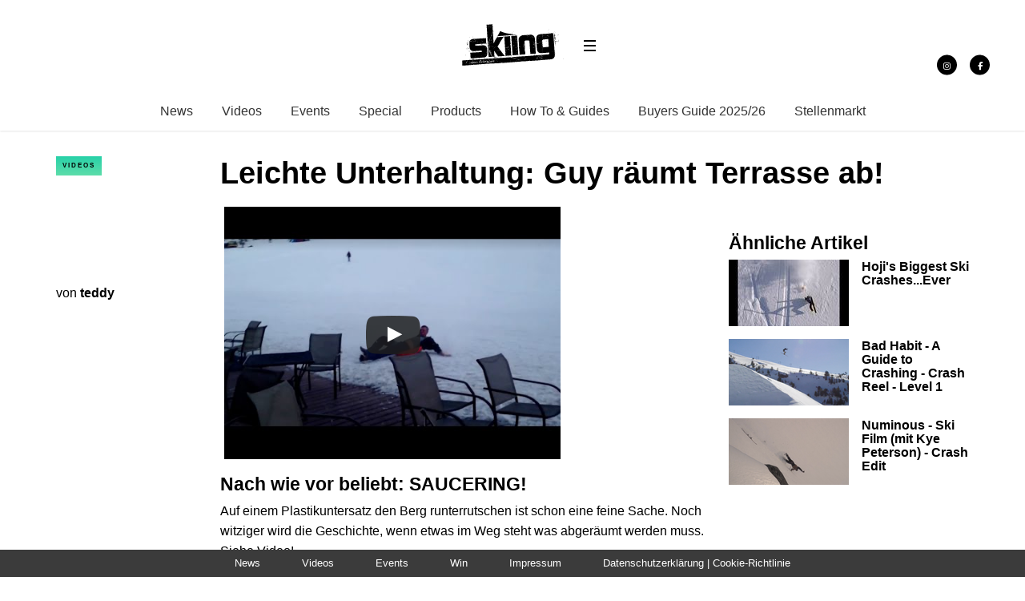

--- FILE ---
content_type: text/html; charset=UTF-8
request_url: https://skiing.de/videos/leichte-unterhaltung-guy-raeumt-terrasse-ab.html
body_size: 22069
content:
<!DOCTYPE html><!--[if lt IE 7]> <html class="coresites-production" lang="de" class="lt-ie9 lt-ie8 lt-ie7"> <![endif]--><!--[if IE 7]>    <html class="coresites-production" lang="de" class="lt-ie9 lt-ie8"> <![endif]--><!--[if IE 8]>    <html class="coresites-production" lang="de" class="lt-ie9"> <![endif]--><!--[if IE 9]>    <html class="coresites-production" lang="de" class="lt-ie10"> <![endif]--><!--[if gt IE 9]><!--><html class="coresites-production" lang="de"><!--<![endif]--><head><script>var __ezHttpConsent={setByCat:function(src,tagType,attributes,category,force,customSetScriptFn=null){var setScript=function(){if(force||window.ezTcfConsent[category]){if(typeof customSetScriptFn==='function'){customSetScriptFn();}else{var scriptElement=document.createElement(tagType);scriptElement.src=src;attributes.forEach(function(attr){for(var key in attr){if(attr.hasOwnProperty(key)){scriptElement.setAttribute(key,attr[key]);}}});var firstScript=document.getElementsByTagName(tagType)[0];firstScript.parentNode.insertBefore(scriptElement,firstScript);}}};if(force||(window.ezTcfConsent&&window.ezTcfConsent.loaded)){setScript();}else if(typeof getEzConsentData==="function"){getEzConsentData().then(function(ezTcfConsent){if(ezTcfConsent&&ezTcfConsent.loaded){setScript();}else{console.error("cannot get ez consent data");force=true;setScript();}});}else{force=true;setScript();console.error("getEzConsentData is not a function");}},};</script>
<script>var ezTcfConsent=window.ezTcfConsent?window.ezTcfConsent:{loaded:false,store_info:false,develop_and_improve_services:false,measure_ad_performance:false,measure_content_performance:false,select_basic_ads:false,create_ad_profile:false,select_personalized_ads:false,create_content_profile:false,select_personalized_content:false,understand_audiences:false,use_limited_data_to_select_content:false,};function getEzConsentData(){return new Promise(function(resolve){document.addEventListener("ezConsentEvent",function(event){var ezTcfConsent=event.detail.ezTcfConsent;resolve(ezTcfConsent);});});}</script>
<script>if(typeof _setEzCookies!=='function'){function _setEzCookies(ezConsentData){var cookies=window.ezCookieQueue;for(var i=0;i<cookies.length;i++){var cookie=cookies[i];if(ezConsentData&&ezConsentData.loaded&&ezConsentData[cookie.tcfCategory]){document.cookie=cookie.name+"="+cookie.value;}}}}
window.ezCookieQueue=window.ezCookieQueue||[];if(typeof addEzCookies!=='function'){function addEzCookies(arr){window.ezCookieQueue=[...window.ezCookieQueue,...arr];}}
addEzCookies([{name:"ezoab_425547",value:"mod1; Path=/; Domain=skiing.de; Max-Age=7200",tcfCategory:"store_info",isEzoic:"true",},{name:"ezosuibasgeneris-1",value:"11acee01-9dd1-4c31-66b2-a92f9b1d937c; Path=/; Domain=skiing.de; Expires=Mon, 01 Feb 2027 02:12:54 UTC; Secure; SameSite=None",tcfCategory:"understand_audiences",isEzoic:"true",}]);if(window.ezTcfConsent&&window.ezTcfConsent.loaded){_setEzCookies(window.ezTcfConsent);}else if(typeof getEzConsentData==="function"){getEzConsentData().then(function(ezTcfConsent){if(ezTcfConsent&&ezTcfConsent.loaded){_setEzCookies(window.ezTcfConsent);}else{console.error("cannot get ez consent data");_setEzCookies(window.ezTcfConsent);}});}else{console.error("getEzConsentData is not a function");_setEzCookies(window.ezTcfConsent);}</script><script type="text/javascript" data-ezscrex='false' data-cfasync='false'>window._ezaq = Object.assign({"edge_cache_status":12,"edge_response_time":1708,"url":"https://skiing.de/videos/leichte-unterhaltung-guy-raeumt-terrasse-ab.html"}, typeof window._ezaq !== "undefined" ? window._ezaq : {});</script><script type="text/javascript" data-ezscrex='false' data-cfasync='false'>window._ezaq = Object.assign({"ab_test_id":"mod1"}, typeof window._ezaq !== "undefined" ? window._ezaq : {});window.__ez=window.__ez||{};window.__ez.tf={};</script><script type="text/javascript" data-ezscrex='false' data-cfasync='false'>window.ezDisableAds = true;</script><meta charset="UTF-8"/>
<script data-ezscrex='false' data-cfasync='false' data-pagespeed-no-defer>var __ez=__ez||{};__ez.stms=Date.now();__ez.evt={};__ez.script={};__ez.ck=__ez.ck||{};__ez.template={};__ez.template.isOrig=true;window.__ezScriptHost="//www.ezojs.com";__ez.queue=__ez.queue||function(){var e=0,i=0,t=[],n=!1,o=[],r=[],s=!0,a=function(e,i,n,o,r,s,a){var l=arguments.length>7&&void 0!==arguments[7]?arguments[7]:window,d=this;this.name=e,this.funcName=i,this.parameters=null===n?null:w(n)?n:[n],this.isBlock=o,this.blockedBy=r,this.deleteWhenComplete=s,this.isError=!1,this.isComplete=!1,this.isInitialized=!1,this.proceedIfError=a,this.fWindow=l,this.isTimeDelay=!1,this.process=function(){f("... func = "+e),d.isInitialized=!0,d.isComplete=!0,f("... func.apply: "+e);var i=d.funcName.split("."),n=null,o=this.fWindow||window;i.length>3||(n=3===i.length?o[i[0]][i[1]][i[2]]:2===i.length?o[i[0]][i[1]]:o[d.funcName]),null!=n&&n.apply(null,this.parameters),!0===d.deleteWhenComplete&&delete t[e],!0===d.isBlock&&(f("----- F'D: "+d.name),m())}},l=function(e,i,t,n,o,r,s){var a=arguments.length>7&&void 0!==arguments[7]?arguments[7]:window,l=this;this.name=e,this.path=i,this.async=o,this.defer=r,this.isBlock=t,this.blockedBy=n,this.isInitialized=!1,this.isError=!1,this.isComplete=!1,this.proceedIfError=s,this.fWindow=a,this.isTimeDelay=!1,this.isPath=function(e){return"/"===e[0]&&"/"!==e[1]},this.getSrc=function(e){return void 0!==window.__ezScriptHost&&this.isPath(e)&&"banger.js"!==this.name?window.__ezScriptHost+e:e},this.process=function(){l.isInitialized=!0,f("... file = "+e);var i=this.fWindow?this.fWindow.document:document,t=i.createElement("script");t.src=this.getSrc(this.path),!0===o?t.async=!0:!0===r&&(t.defer=!0),t.onerror=function(){var e={url:window.location.href,name:l.name,path:l.path,user_agent:window.navigator.userAgent};"undefined"!=typeof _ezaq&&(e.pageview_id=_ezaq.page_view_id);var i=encodeURIComponent(JSON.stringify(e)),t=new XMLHttpRequest;t.open("GET","//g.ezoic.net/ezqlog?d="+i,!0),t.send(),f("----- ERR'D: "+l.name),l.isError=!0,!0===l.isBlock&&m()},t.onreadystatechange=t.onload=function(){var e=t.readyState;f("----- F'D: "+l.name),e&&!/loaded|complete/.test(e)||(l.isComplete=!0,!0===l.isBlock&&m())},i.getElementsByTagName("head")[0].appendChild(t)}},d=function(e,i){this.name=e,this.path="",this.async=!1,this.defer=!1,this.isBlock=!1,this.blockedBy=[],this.isInitialized=!0,this.isError=!1,this.isComplete=i,this.proceedIfError=!1,this.isTimeDelay=!1,this.process=function(){}};function c(e,i,n,s,a,d,c,u,f){var m=new l(e,i,n,s,a,d,c,f);!0===u?o[e]=m:r[e]=m,t[e]=m,h(m)}function h(e){!0!==u(e)&&0!=s&&e.process()}function u(e){if(!0===e.isTimeDelay&&!1===n)return f(e.name+" blocked = TIME DELAY!"),!0;if(w(e.blockedBy))for(var i=0;i<e.blockedBy.length;i++){var o=e.blockedBy[i];if(!1===t.hasOwnProperty(o))return f(e.name+" blocked = "+o),!0;if(!0===e.proceedIfError&&!0===t[o].isError)return!1;if(!1===t[o].isComplete)return f(e.name+" blocked = "+o),!0}return!1}function f(e){var i=window.location.href,t=new RegExp("[?&]ezq=([^&#]*)","i").exec(i);"1"===(t?t[1]:null)&&console.debug(e)}function m(){++e>200||(f("let's go"),p(o),p(r))}function p(e){for(var i in e)if(!1!==e.hasOwnProperty(i)){var t=e[i];!0===t.isComplete||u(t)||!0===t.isInitialized||!0===t.isError?!0===t.isError?f(t.name+": error"):!0===t.isComplete?f(t.name+": complete already"):!0===t.isInitialized&&f(t.name+": initialized already"):t.process()}}function w(e){return"[object Array]"==Object.prototype.toString.call(e)}return window.addEventListener("load",(function(){setTimeout((function(){n=!0,f("TDELAY -----"),m()}),5e3)}),!1),{addFile:c,addFileOnce:function(e,i,n,o,r,s,a,l,d){t[e]||c(e,i,n,o,r,s,a,l,d)},addDelayFile:function(e,i){var n=new l(e,i,!1,[],!1,!1,!0);n.isTimeDelay=!0,f(e+" ...  FILE! TDELAY"),r[e]=n,t[e]=n,h(n)},addFunc:function(e,n,s,l,d,c,u,f,m,p){!0===c&&(e=e+"_"+i++);var w=new a(e,n,s,l,d,u,f,p);!0===m?o[e]=w:r[e]=w,t[e]=w,h(w)},addDelayFunc:function(e,i,n){var o=new a(e,i,n,!1,[],!0,!0);o.isTimeDelay=!0,f(e+" ...  FUNCTION! TDELAY"),r[e]=o,t[e]=o,h(o)},items:t,processAll:m,setallowLoad:function(e){s=e},markLoaded:function(e){if(e&&0!==e.length){if(e in t){var i=t[e];!0===i.isComplete?f(i.name+" "+e+": error loaded duplicate"):(i.isComplete=!0,i.isInitialized=!0)}else t[e]=new d(e,!0);f("markLoaded dummyfile: "+t[e].name)}},logWhatsBlocked:function(){for(var e in t)!1!==t.hasOwnProperty(e)&&u(t[e])}}}();__ez.evt.add=function(e,t,n){e.addEventListener?e.addEventListener(t,n,!1):e.attachEvent?e.attachEvent("on"+t,n):e["on"+t]=n()},__ez.evt.remove=function(e,t,n){e.removeEventListener?e.removeEventListener(t,n,!1):e.detachEvent?e.detachEvent("on"+t,n):delete e["on"+t]};__ez.script.add=function(e){var t=document.createElement("script");t.src=e,t.async=!0,t.type="text/javascript",document.getElementsByTagName("head")[0].appendChild(t)};__ez.dot=__ez.dot||{};__ez.queue.addFileOnce('/detroitchicago/boise.js', '/detroitchicago/boise.js?gcb=195-0&cb=5', true, [], true, false, true, false);__ez.queue.addFileOnce('/parsonsmaize/abilene.js', '/parsonsmaize/abilene.js?gcb=195-0&cb=e80eca0cdb', true, [], true, false, true, false);__ez.queue.addFileOnce('/parsonsmaize/mulvane.js', '/parsonsmaize/mulvane.js?gcb=195-0&cb=e75e48eec0', true, ['/parsonsmaize/abilene.js'], true, false, true, false);__ez.queue.addFileOnce('/detroitchicago/birmingham.js', '/detroitchicago/birmingham.js?gcb=195-0&cb=539c47377c', true, ['/parsonsmaize/abilene.js'], true, false, true, false);</script>
<script data-ezscrex="false" type="text/javascript" data-cfasync="false">window._ezaq = Object.assign({"ad_cache_level":0,"adpicker_placement_cnt":0,"ai_placeholder_cache_level":0,"ai_placeholder_placement_cnt":-1,"article_category":"Videos","author":"teddy","domain":"skiing.de","domain_id":425547,"ezcache_level":1,"ezcache_skip_code":0,"has_bad_image":0,"has_bad_words":0,"is_sitespeed":0,"lt_cache_level":0,"publish_date":"2014-09-30","response_size":95761,"response_size_orig":89962,"response_time_orig":1696,"template_id":120,"url":"https://skiing.de/videos/leichte-unterhaltung-guy-raeumt-terrasse-ab.html","word_count":0,"worst_bad_word_level":0}, typeof window._ezaq !== "undefined" ? window._ezaq : {});__ez.queue.markLoaded('ezaqBaseReady');</script>
<script type='text/javascript' data-ezscrex='false' data-cfasync='false'>
window.ezAnalyticsStatic = true;

function analyticsAddScript(script) {
	var ezDynamic = document.createElement('script');
	ezDynamic.type = 'text/javascript';
	ezDynamic.innerHTML = script;
	document.head.appendChild(ezDynamic);
}
function getCookiesWithPrefix() {
    var allCookies = document.cookie.split(';');
    var cookiesWithPrefix = {};

    for (var i = 0; i < allCookies.length; i++) {
        var cookie = allCookies[i].trim();

        for (var j = 0; j < arguments.length; j++) {
            var prefix = arguments[j];
            if (cookie.indexOf(prefix) === 0) {
                var cookieParts = cookie.split('=');
                var cookieName = cookieParts[0];
                var cookieValue = cookieParts.slice(1).join('=');
                cookiesWithPrefix[cookieName] = decodeURIComponent(cookieValue);
                break; // Once matched, no need to check other prefixes
            }
        }
    }

    return cookiesWithPrefix;
}
function productAnalytics() {
	var d = {"pr":[6],"omd5":"67331956ff43fa94a33622d90120873e","nar":"risk score"};
	d.u = _ezaq.url;
	d.p = _ezaq.page_view_id;
	d.v = _ezaq.visit_uuid;
	d.ab = _ezaq.ab_test_id;
	d.e = JSON.stringify(_ezaq);
	d.ref = document.referrer;
	d.c = getCookiesWithPrefix('active_template', 'ez', 'lp_');
	if(typeof ez_utmParams !== 'undefined') {
		d.utm = ez_utmParams;
	}

	var dataText = JSON.stringify(d);
	var xhr = new XMLHttpRequest();
	xhr.open('POST','/ezais/analytics?cb=1', true);
	xhr.onload = function () {
		if (xhr.status!=200) {
            return;
		}

        if(document.readyState !== 'loading') {
            analyticsAddScript(xhr.response);
            return;
        }

        var eventFunc = function() {
            if(document.readyState === 'loading') {
                return;
            }
            document.removeEventListener('readystatechange', eventFunc, false);
            analyticsAddScript(xhr.response);
        };

        document.addEventListener('readystatechange', eventFunc, false);
	};
	xhr.setRequestHeader('Content-Type','text/plain');
	xhr.send(dataText);
}
__ez.queue.addFunc("productAnalytics", "productAnalytics", null, true, ['ezaqBaseReady'], false, false, false, true);
</script><base href="https://skiing.de/videos/leichte-unterhaltung-guy-raeumt-terrasse-ab.html"/>
    <title>Leichte Unterhaltung: Guy räumt Terrasse ab! - Skii...</title>
    
    <meta content="width=device-width, initial-scale=1, maximum-scale=1" name="viewport"/>
    <meta http-equiv="X-UA-Compatible" content="IE=Edge"/>
    <meta content="yes" name="apple-mobile-web-app-capable"/>
    <meta content="black-translucent" name="apple-mobile-web-app-status-bar-style"/>
    <meta name="google-adsense-account" content="ca-pub-6151467189423510"/>
    <link rel="profile" href="http://gmpg.org/xfn/11"/>
        <link rel="alternate" type="application/rss+xml" title="RSS 2.0" href="https://skiing.de/feed"/>
    <link rel="alternate" type="text/xml" title="RSS .92" href="https://skiing.de/feed/rss"/>
    <link rel="alternate" type="application/atom+xml" title="Atom 0.3" href="https://skiing.de/feed/atom"/>
    <link rel="alternate" type="application/rss+xml" title="SkiingMag RSS Comments Feed" href="https://skiing.de/comments/feed"/>
    <link rel="icon" href="https://skiing.de/wp-content/themes/skiingmag/theme/assets/images/favicon.ico?t=27faa74b36cb301398ac9e506396e95189faa95e"/>
    <link rel="apple-touch-icon" sizes="57x57" href="https://skiing.de/wp-content/themes/skiingmag/theme/assets/images/apple-touch-icon-57x57.png?t=27faa74b36cb301398ac9e506396e95189faa95e"/>
    <link rel="apple-touch-icon" sizes="144x144" href="https://skiing.de/wp-content/themes/skiingmag/theme/assets/images/apple-touch-icon-144x144.png?t=27faa74b36cb301398ac9e506396e95189faa95e"/>

    
    <!-- GoogleJS -->
    <script type="text/javascript" src="//native.sharethrough.com/assets/sfp.js" defer="defer"></script>
<script>
	var googletag = googletag || {};
	googletag.cmd = googletag.cmd || [];
	(function() {
	var gads = document.createElement('script');
	gads.async = true;
	gads.type = 'text/javascript';
	var useSSL = 'https:' == document.location.protocol;
	gads.src = (useSSL ? 'https:' : 'http:') +
	'//www.googletagservices.com/tag/js/gpt.js';
	var node = document.getElementsByTagName('script')[0];
	node.parentNode.insertBefore(gads, node);
	})();
</script>

<script>
	googletag.cmd.push(function() {

    googletag.pubads().enableSingleRequest();
    googletag.pubads().collapseEmptyDivs();
    googletag.pubads().disableInitialLoad();
    googletag.enableServices();
	});
</script><script type="text/javascript">var dataLayer = [{"_type":"siteData","platform":"wordpress","config":{"infiniteScroll":{"splitposts":null,"delay":"0"},"inlineVideoAds":null,"polar":{"relatedSlots":null},"infiniteArticle":"article"},"websiteName":"SkiingMag","websiteSite":"skiingmag","websiteSlug":"skiingmag\/theme","shareThrough":false,"gtm.blacklist":["ga","ua"]},{"_type":"singleData","ads":true,"page":"article","postCategory":"videos","postCategories":["videos"],"postAuthor":"teddy","postTitle":"Leichte Unterhaltung: Guy r\u00e4umt Terrasse ab!","postType":"video","sponsored":null,"maxAds":null,"noVideoAds":false}]</script><!-- GOOGLE UNIVERSAL ANALYTICS -->
<script>
  var gaProperty = 'UA-98094774-7';
  var disableStr = 'ga-disable-' + gaProperty;
  if (document.cookie.indexOf(disableStr + '=true') > -1) {
      window[disableStr] = true;
  }
  function gaOptout() {
      document.cookie = disableStr + '=true; expires=Thu, 31 Dec 2099 23:59:59 UTC; path=/';
      window[disableStr] = true;
      alert('Das Tracking ist jetzt deaktiviert');
  }

  (function(i,s,o,g,r,a,m){i['GoogleAnalyticsObject']=r;i[r]=i[r]||function(){
  (i[r].q=i[r].q||[]).push(arguments)},i[r].l=1*new Date();a=s.createElement(o),
  m=s.getElementsByTagName(o)[0];a.async=1;a.src=g;m.parentNode.insertBefore(a,m)
  })(window,document,'script','//www.google-analytics.com/analytics.js','ga');

  ga('create', 'UA-98094774-7', {
    "cookieDomain": 'skiing.de',
    "siteSpeedSampleRate": 10,
    "name": "site"
  });

  ga('site.require', 'displayfeatures');
  ga('site.require', 'linker');
  ga('site.require', 'linkid', 'linkid.js');

      ga('site.set', 'dimension1', 'videos'); // category
    // Commented because "Custom dimensions cannot be deleted, but you can disable them. You should avoid trying to reuse custom dimensions."
    // ga('site.set', 'dimension2', ''); // logged_in
    // ga('site.set', 'dimension3', ''); // player_pref
    ga('site.set', 'dimension4', 'Teddy Berr'); // author_name
    ga('site.set', 'dimension5', '2014-09-30 11:23:17'); // publish_date
    ga('site.set', 'dimension6', 'post'); // post_type
    ga('site.set', 'dimension7', "crash,guy räumt terrasse ab,leichte unterhaltung"); // post tags
  
      ga('site.send', 'pageview');
  
  
  
</script>
    <!-- /GoogleJS -->

    
<meta name="news_keywords" content="crash, Guy räumt Terrasse ab, Leichte Unterhaltung"/>
<meta name="description" content="
Nach wie vor beliebt: SAUCERING!
Auf einem Plastikuntersatz den Berg runterrutschen ist schon eine feine Sache. Noch witziger wird die Geschichte, wenn etwas im Weg steht was abgeräumt werden muss. Siehe..."/>
<meta property="fb:pages" content="143227489076873"/>
<meta property="fb:app_id" content=""/>
<meta property="og:site_name" content="SkiingMag"/>
<meta property="og:url" content="https://skiing.de/videos/leichte-unterhaltung-guy-raeumt-terrasse-ab.html"/>
<meta property="og:type" content="article"/>
<meta property="og:title" content="Leichte Unterhaltung: Guy räumt Terrasse ab! - SkiingMag"/>
<meta property="og:image:secure_url" content="https://s3-eu-west-1.amazonaws.com/assets.pukit.de/skiingmag/wp-content/uploads/2014/09/Bildschirmfoto-2014-09-30-um-11.19.11.png"/>
<meta property="twitter:site" content="@skiing_MAGAZIN"/>
<meta property="og:description" content="Nach wie vor beliebt: SAUCERING! Auf einem Plastikuntersatz den Berg runterrutschen ist schon eine feine Sache. Noch witziger wird die Geschichte, wenn etwas im Weg steht was abgeräumt werden muss. […]"/>
<meta property="og:image" content="http://s3-eu-west-1.amazonaws.com/assets.pukit.de/skiingmag/wp-content/uploads/2014/09/Bildschirmfoto-2014-09-30-um-11.19.11.png"/>
<meta property="og:image:width" content="853"/>
<meta property="og:image:height" content="436"/>
<meta property="article:section" content="Videos"/>
<meta property="twitter:card" content="summary"/><meta name="robots" content="index, follow, max-image-preview:large, max-snippet:-1, max-video-preview:-1"/>

	<!-- This site is optimized with the Yoast SEO plugin v23.9 - https://yoast.com/wordpress/plugins/seo/ -->
	<meta name="description" content="Nach wie vor beliebt: SAUCERING! Auf einem Plastikuntersatz den Berg runterrutschen ist schon eine feine Sache. Noch witziger wird die Geschichte, wenn"/>
	<link rel="canonical" href="https://skiing.de/videos/leichte-unterhaltung-guy-raeumt-terrasse-ab.html"/>
	<meta name="twitter:label1" content="Verfasst von"/>
	<meta name="twitter:data1" content="teddy"/>
	<script type="application/ld+json" class="yoast-schema-graph">{"@context":"https://schema.org","@graph":[{"@type":"WebPage","@id":"https://skiing.de/videos/leichte-unterhaltung-guy-raeumt-terrasse-ab.html","url":"https://skiing.de/videos/leichte-unterhaltung-guy-raeumt-terrasse-ab.html","name":"Leichte Unterhaltung: Guy räumt Terrasse ab! - SkiingMag","isPartOf":{"@id":"https://skiing.de/#website"},"primaryImageOfPage":{"@id":"https://skiing.de/videos/leichte-unterhaltung-guy-raeumt-terrasse-ab.html#primaryimage"},"image":{"@id":"https://skiing.de/videos/leichte-unterhaltung-guy-raeumt-terrasse-ab.html#primaryimage"},"thumbnailUrl":"https://s3-eu-west-1.amazonaws.com/assets.pukit.de/skiingmag/wp-content/uploads/2014/09/Bildschirmfoto-2014-09-30-um-11.19.11.png","datePublished":"2014-09-30T09:23:17+00:00","dateModified":"2014-09-30T09:23:17+00:00","author":{"@id":"https://skiing.de/#/schema/person/2216727a002a03a7b77b5fb422f1c55b"},"description":"Nach wie vor beliebt: SAUCERING! Auf einem Plastikuntersatz den Berg runterrutschen ist schon eine feine Sache. Noch witziger wird die Geschichte, wenn","breadcrumb":{"@id":"https://skiing.de/videos/leichte-unterhaltung-guy-raeumt-terrasse-ab.html#breadcrumb"},"inLanguage":"de","potentialAction":[{"@type":"ReadAction","target":["https://skiing.de/videos/leichte-unterhaltung-guy-raeumt-terrasse-ab.html"]}]},{"@type":"ImageObject","inLanguage":"de","@id":"https://skiing.de/videos/leichte-unterhaltung-guy-raeumt-terrasse-ab.html#primaryimage","url":"https://s3-eu-west-1.amazonaws.com/assets.pukit.de/skiingmag/wp-content/uploads/2014/09/Bildschirmfoto-2014-09-30-um-11.19.11.png","contentUrl":"https://s3-eu-west-1.amazonaws.com/assets.pukit.de/skiingmag/wp-content/uploads/2014/09/Bildschirmfoto-2014-09-30-um-11.19.11.png","width":853,"height":436},{"@type":"BreadcrumbList","@id":"https://skiing.de/videos/leichte-unterhaltung-guy-raeumt-terrasse-ab.html#breadcrumb","itemListElement":[{"@type":"ListItem","position":1,"name":"Home","item":"https://skiing.de/"},{"@type":"ListItem","position":2,"name":"Leichte Unterhaltung: Guy räumt Terrasse ab!"}]},{"@type":"WebSite","@id":"https://skiing.de/#website","url":"https://skiing.de/","name":"SkiingMag","description":"die Webseite des Freeski Magazins Nr.1! Hier findet ihr zu 100% Freeski Action aus den Bereichen Freeride und Freestyle!","potentialAction":[{"@type":"SearchAction","target":{"@type":"EntryPoint","urlTemplate":"https://skiing.de/?s={search_term_string}"},"query-input":{"@type":"PropertyValueSpecification","valueRequired":true,"valueName":"search_term_string"}}],"inLanguage":"de"},{"@type":"Person","@id":"https://skiing.de/#/schema/person/2216727a002a03a7b77b5fb422f1c55b","name":"teddy","image":{"@type":"ImageObject","inLanguage":"de","@id":"https://skiing.de/#/schema/person/image/","url":"https://secure.gravatar.com/avatar/b9a3440280ec6365206eef681016fb9c?s=96&d=blank&r=r","contentUrl":"https://secure.gravatar.com/avatar/b9a3440280ec6365206eef681016fb9c?s=96&d=blank&r=r","caption":"teddy"},"description":"Teddy - online editor and skier","sameAs":["http://www.skiing.de"],"url":"https://skiing.de/author/teddy"}]}</script>
	<!-- / Yoast SEO plugin. -->


<link rel="dns-prefetch" href="//www.dwin2.com"/>
<link rel="dns-prefetch" href="//tags.crwdcntrl.net"/>
<link rel="dns-prefetch" href="//s3-eu-west-1.amazonaws.com"/>
<script type="text/javascript">
/* <![CDATA[ */
window._wpemojiSettings = {"baseUrl":"https:\/\/s.w.org\/images\/core\/emoji\/15.0.3\/72x72\/","ext":".png","svgUrl":"https:\/\/s.w.org\/images\/core\/emoji\/15.0.3\/svg\/","svgExt":".svg","source":{"concatemoji":"https:\/\/skiing.de\/wp-includes\/js\/wp-emoji-release.min.js?ver=6.6.4"}};
/*! This file is auto-generated */
!function(i,n){var o,s,e;function c(e){try{var t={supportTests:e,timestamp:(new Date).valueOf()};sessionStorage.setItem(o,JSON.stringify(t))}catch(e){}}function p(e,t,n){e.clearRect(0,0,e.canvas.width,e.canvas.height),e.fillText(t,0,0);var t=new Uint32Array(e.getImageData(0,0,e.canvas.width,e.canvas.height).data),r=(e.clearRect(0,0,e.canvas.width,e.canvas.height),e.fillText(n,0,0),new Uint32Array(e.getImageData(0,0,e.canvas.width,e.canvas.height).data));return t.every(function(e,t){return e===r[t]})}function u(e,t,n){switch(t){case"flag":return n(e,"\ud83c\udff3\ufe0f\u200d\u26a7\ufe0f","\ud83c\udff3\ufe0f\u200b\u26a7\ufe0f")?!1:!n(e,"\ud83c\uddfa\ud83c\uddf3","\ud83c\uddfa\u200b\ud83c\uddf3")&&!n(e,"\ud83c\udff4\udb40\udc67\udb40\udc62\udb40\udc65\udb40\udc6e\udb40\udc67\udb40\udc7f","\ud83c\udff4\u200b\udb40\udc67\u200b\udb40\udc62\u200b\udb40\udc65\u200b\udb40\udc6e\u200b\udb40\udc67\u200b\udb40\udc7f");case"emoji":return!n(e,"\ud83d\udc26\u200d\u2b1b","\ud83d\udc26\u200b\u2b1b")}return!1}function f(e,t,n){var r="undefined"!=typeof WorkerGlobalScope&&self instanceof WorkerGlobalScope?new OffscreenCanvas(300,150):i.createElement("canvas"),a=r.getContext("2d",{willReadFrequently:!0}),o=(a.textBaseline="top",a.font="600 32px Arial",{});return e.forEach(function(e){o[e]=t(a,e,n)}),o}function t(e){var t=i.createElement("script");t.src=e,t.defer=!0,i.head.appendChild(t)}"undefined"!=typeof Promise&&(o="wpEmojiSettingsSupports",s=["flag","emoji"],n.supports={everything:!0,everythingExceptFlag:!0},e=new Promise(function(e){i.addEventListener("DOMContentLoaded",e,{once:!0})}),new Promise(function(t){var n=function(){try{var e=JSON.parse(sessionStorage.getItem(o));if("object"==typeof e&&"number"==typeof e.timestamp&&(new Date).valueOf()<e.timestamp+604800&&"object"==typeof e.supportTests)return e.supportTests}catch(e){}return null}();if(!n){if("undefined"!=typeof Worker&&"undefined"!=typeof OffscreenCanvas&&"undefined"!=typeof URL&&URL.createObjectURL&&"undefined"!=typeof Blob)try{var e="postMessage("+f.toString()+"("+[JSON.stringify(s),u.toString(),p.toString()].join(",")+"));",r=new Blob([e],{type:"text/javascript"}),a=new Worker(URL.createObjectURL(r),{name:"wpTestEmojiSupports"});return void(a.onmessage=function(e){c(n=e.data),a.terminate(),t(n)})}catch(e){}c(n=f(s,u,p))}t(n)}).then(function(e){for(var t in e)n.supports[t]=e[t],n.supports.everything=n.supports.everything&&n.supports[t],"flag"!==t&&(n.supports.everythingExceptFlag=n.supports.everythingExceptFlag&&n.supports[t]);n.supports.everythingExceptFlag=n.supports.everythingExceptFlag&&!n.supports.flag,n.DOMReady=!1,n.readyCallback=function(){n.DOMReady=!0}}).then(function(){return e}).then(function(){var e;n.supports.everything||(n.readyCallback(),(e=n.source||{}).concatemoji?t(e.concatemoji):e.wpemoji&&e.twemoji&&(t(e.twemoji),t(e.wpemoji)))}))}((window,document),window._wpemojiSettings);
/* ]]> */
</script>
<link rel="stylesheet" id="tribe-events-pro-mini-calendar-block-styles-css" href="https://skiing.de/wp-content/plugins/events-calendar-pro/src/resources/css/tribe-events-pro-mini-calendar-block.min.css?ver=7.0.0" type="text/css" media="all"/>
<style id="wp-emoji-styles-inline-css" type="text/css">

	img.wp-smiley, img.emoji {
		display: inline !important;
		border: none !important;
		box-shadow: none !important;
		height: 1em !important;
		width: 1em !important;
		margin: 0 0.07em !important;
		vertical-align: -0.1em !important;
		background: none !important;
		padding: 0 !important;
	}
</style>
<link rel="stylesheet" id="wp-block-library-css" href="https://skiing.de/wp-includes/css/dist/block-library/style.min.css?ver=6.6.4" type="text/css" media="all"/>
<style id="classic-theme-styles-inline-css" type="text/css">
/*! This file is auto-generated */
.wp-block-button__link{color:#fff;background-color:#32373c;border-radius:9999px;box-shadow:none;text-decoration:none;padding:calc(.667em + 2px) calc(1.333em + 2px);font-size:1.125em}.wp-block-file__button{background:#32373c;color:#fff;text-decoration:none}
</style>
<style id="global-styles-inline-css" type="text/css">
:root{--wp--preset--aspect-ratio--square: 1;--wp--preset--aspect-ratio--4-3: 4/3;--wp--preset--aspect-ratio--3-4: 3/4;--wp--preset--aspect-ratio--3-2: 3/2;--wp--preset--aspect-ratio--2-3: 2/3;--wp--preset--aspect-ratio--16-9: 16/9;--wp--preset--aspect-ratio--9-16: 9/16;--wp--preset--color--black: #000000;--wp--preset--color--cyan-bluish-gray: #abb8c3;--wp--preset--color--white: #ffffff;--wp--preset--color--pale-pink: #f78da7;--wp--preset--color--vivid-red: #cf2e2e;--wp--preset--color--luminous-vivid-orange: #ff6900;--wp--preset--color--luminous-vivid-amber: #fcb900;--wp--preset--color--light-green-cyan: #7bdcb5;--wp--preset--color--vivid-green-cyan: #00d084;--wp--preset--color--pale-cyan-blue: #8ed1fc;--wp--preset--color--vivid-cyan-blue: #0693e3;--wp--preset--color--vivid-purple: #9b51e0;--wp--preset--gradient--vivid-cyan-blue-to-vivid-purple: linear-gradient(135deg,rgba(6,147,227,1) 0%,rgb(155,81,224) 100%);--wp--preset--gradient--light-green-cyan-to-vivid-green-cyan: linear-gradient(135deg,rgb(122,220,180) 0%,rgb(0,208,130) 100%);--wp--preset--gradient--luminous-vivid-amber-to-luminous-vivid-orange: linear-gradient(135deg,rgba(252,185,0,1) 0%,rgba(255,105,0,1) 100%);--wp--preset--gradient--luminous-vivid-orange-to-vivid-red: linear-gradient(135deg,rgba(255,105,0,1) 0%,rgb(207,46,46) 100%);--wp--preset--gradient--very-light-gray-to-cyan-bluish-gray: linear-gradient(135deg,rgb(238,238,238) 0%,rgb(169,184,195) 100%);--wp--preset--gradient--cool-to-warm-spectrum: linear-gradient(135deg,rgb(74,234,220) 0%,rgb(151,120,209) 20%,rgb(207,42,186) 40%,rgb(238,44,130) 60%,rgb(251,105,98) 80%,rgb(254,248,76) 100%);--wp--preset--gradient--blush-light-purple: linear-gradient(135deg,rgb(255,206,236) 0%,rgb(152,150,240) 100%);--wp--preset--gradient--blush-bordeaux: linear-gradient(135deg,rgb(254,205,165) 0%,rgb(254,45,45) 50%,rgb(107,0,62) 100%);--wp--preset--gradient--luminous-dusk: linear-gradient(135deg,rgb(255,203,112) 0%,rgb(199,81,192) 50%,rgb(65,88,208) 100%);--wp--preset--gradient--pale-ocean: linear-gradient(135deg,rgb(255,245,203) 0%,rgb(182,227,212) 50%,rgb(51,167,181) 100%);--wp--preset--gradient--electric-grass: linear-gradient(135deg,rgb(202,248,128) 0%,rgb(113,206,126) 100%);--wp--preset--gradient--midnight: linear-gradient(135deg,rgb(2,3,129) 0%,rgb(40,116,252) 100%);--wp--preset--font-size--small: 13px;--wp--preset--font-size--medium: 20px;--wp--preset--font-size--large: 36px;--wp--preset--font-size--x-large: 42px;--wp--preset--spacing--20: 0.44rem;--wp--preset--spacing--30: 0.67rem;--wp--preset--spacing--40: 1rem;--wp--preset--spacing--50: 1.5rem;--wp--preset--spacing--60: 2.25rem;--wp--preset--spacing--70: 3.38rem;--wp--preset--spacing--80: 5.06rem;--wp--preset--shadow--natural: 6px 6px 9px rgba(0, 0, 0, 0.2);--wp--preset--shadow--deep: 12px 12px 50px rgba(0, 0, 0, 0.4);--wp--preset--shadow--sharp: 6px 6px 0px rgba(0, 0, 0, 0.2);--wp--preset--shadow--outlined: 6px 6px 0px -3px rgba(255, 255, 255, 1), 6px 6px rgba(0, 0, 0, 1);--wp--preset--shadow--crisp: 6px 6px 0px rgba(0, 0, 0, 1);}:where(.is-layout-flex){gap: 0.5em;}:where(.is-layout-grid){gap: 0.5em;}body .is-layout-flex{display: flex;}.is-layout-flex{flex-wrap: wrap;align-items: center;}.is-layout-flex > :is(*, div){margin: 0;}body .is-layout-grid{display: grid;}.is-layout-grid > :is(*, div){margin: 0;}:where(.wp-block-columns.is-layout-flex){gap: 2em;}:where(.wp-block-columns.is-layout-grid){gap: 2em;}:where(.wp-block-post-template.is-layout-flex){gap: 1.25em;}:where(.wp-block-post-template.is-layout-grid){gap: 1.25em;}.has-black-color{color: var(--wp--preset--color--black) !important;}.has-cyan-bluish-gray-color{color: var(--wp--preset--color--cyan-bluish-gray) !important;}.has-white-color{color: var(--wp--preset--color--white) !important;}.has-pale-pink-color{color: var(--wp--preset--color--pale-pink) !important;}.has-vivid-red-color{color: var(--wp--preset--color--vivid-red) !important;}.has-luminous-vivid-orange-color{color: var(--wp--preset--color--luminous-vivid-orange) !important;}.has-luminous-vivid-amber-color{color: var(--wp--preset--color--luminous-vivid-amber) !important;}.has-light-green-cyan-color{color: var(--wp--preset--color--light-green-cyan) !important;}.has-vivid-green-cyan-color{color: var(--wp--preset--color--vivid-green-cyan) !important;}.has-pale-cyan-blue-color{color: var(--wp--preset--color--pale-cyan-blue) !important;}.has-vivid-cyan-blue-color{color: var(--wp--preset--color--vivid-cyan-blue) !important;}.has-vivid-purple-color{color: var(--wp--preset--color--vivid-purple) !important;}.has-black-background-color{background-color: var(--wp--preset--color--black) !important;}.has-cyan-bluish-gray-background-color{background-color: var(--wp--preset--color--cyan-bluish-gray) !important;}.has-white-background-color{background-color: var(--wp--preset--color--white) !important;}.has-pale-pink-background-color{background-color: var(--wp--preset--color--pale-pink) !important;}.has-vivid-red-background-color{background-color: var(--wp--preset--color--vivid-red) !important;}.has-luminous-vivid-orange-background-color{background-color: var(--wp--preset--color--luminous-vivid-orange) !important;}.has-luminous-vivid-amber-background-color{background-color: var(--wp--preset--color--luminous-vivid-amber) !important;}.has-light-green-cyan-background-color{background-color: var(--wp--preset--color--light-green-cyan) !important;}.has-vivid-green-cyan-background-color{background-color: var(--wp--preset--color--vivid-green-cyan) !important;}.has-pale-cyan-blue-background-color{background-color: var(--wp--preset--color--pale-cyan-blue) !important;}.has-vivid-cyan-blue-background-color{background-color: var(--wp--preset--color--vivid-cyan-blue) !important;}.has-vivid-purple-background-color{background-color: var(--wp--preset--color--vivid-purple) !important;}.has-black-border-color{border-color: var(--wp--preset--color--black) !important;}.has-cyan-bluish-gray-border-color{border-color: var(--wp--preset--color--cyan-bluish-gray) !important;}.has-white-border-color{border-color: var(--wp--preset--color--white) !important;}.has-pale-pink-border-color{border-color: var(--wp--preset--color--pale-pink) !important;}.has-vivid-red-border-color{border-color: var(--wp--preset--color--vivid-red) !important;}.has-luminous-vivid-orange-border-color{border-color: var(--wp--preset--color--luminous-vivid-orange) !important;}.has-luminous-vivid-amber-border-color{border-color: var(--wp--preset--color--luminous-vivid-amber) !important;}.has-light-green-cyan-border-color{border-color: var(--wp--preset--color--light-green-cyan) !important;}.has-vivid-green-cyan-border-color{border-color: var(--wp--preset--color--vivid-green-cyan) !important;}.has-pale-cyan-blue-border-color{border-color: var(--wp--preset--color--pale-cyan-blue) !important;}.has-vivid-cyan-blue-border-color{border-color: var(--wp--preset--color--vivid-cyan-blue) !important;}.has-vivid-purple-border-color{border-color: var(--wp--preset--color--vivid-purple) !important;}.has-vivid-cyan-blue-to-vivid-purple-gradient-background{background: var(--wp--preset--gradient--vivid-cyan-blue-to-vivid-purple) !important;}.has-light-green-cyan-to-vivid-green-cyan-gradient-background{background: var(--wp--preset--gradient--light-green-cyan-to-vivid-green-cyan) !important;}.has-luminous-vivid-amber-to-luminous-vivid-orange-gradient-background{background: var(--wp--preset--gradient--luminous-vivid-amber-to-luminous-vivid-orange) !important;}.has-luminous-vivid-orange-to-vivid-red-gradient-background{background: var(--wp--preset--gradient--luminous-vivid-orange-to-vivid-red) !important;}.has-very-light-gray-to-cyan-bluish-gray-gradient-background{background: var(--wp--preset--gradient--very-light-gray-to-cyan-bluish-gray) !important;}.has-cool-to-warm-spectrum-gradient-background{background: var(--wp--preset--gradient--cool-to-warm-spectrum) !important;}.has-blush-light-purple-gradient-background{background: var(--wp--preset--gradient--blush-light-purple) !important;}.has-blush-bordeaux-gradient-background{background: var(--wp--preset--gradient--blush-bordeaux) !important;}.has-luminous-dusk-gradient-background{background: var(--wp--preset--gradient--luminous-dusk) !important;}.has-pale-ocean-gradient-background{background: var(--wp--preset--gradient--pale-ocean) !important;}.has-electric-grass-gradient-background{background: var(--wp--preset--gradient--electric-grass) !important;}.has-midnight-gradient-background{background: var(--wp--preset--gradient--midnight) !important;}.has-small-font-size{font-size: var(--wp--preset--font-size--small) !important;}.has-medium-font-size{font-size: var(--wp--preset--font-size--medium) !important;}.has-large-font-size{font-size: var(--wp--preset--font-size--large) !important;}.has-x-large-font-size{font-size: var(--wp--preset--font-size--x-large) !important;}
:where(.wp-block-post-template.is-layout-flex){gap: 1.25em;}:where(.wp-block-post-template.is-layout-grid){gap: 1.25em;}
:where(.wp-block-columns.is-layout-flex){gap: 2em;}:where(.wp-block-columns.is-layout-grid){gap: 2em;}
:root :where(.wp-block-pullquote){font-size: 1.5em;line-height: 1.6;}
</style>
<link rel="stylesheet" id="ap-front-styles-css" href="https://skiing.de/wp-content/plugins/accesspress-anonymous-post/css/frontend-style.css?ver=2.8.2" type="text/css" media="all"/>
<link rel="stylesheet" id="contact-form-7-css" href="https://skiing.de/wp-content/plugins/contact-form-7/includes/css/styles.css?ver=5.9.8" type="text/css" media="all"/>
<link rel="stylesheet" id="ihc_front_end_style-css" href="https://skiing.de/wp-content/plugins/indeed-membership-pro/assets/css/style.min.css?ver=12.8" type="text/css" media="all"/>
<link rel="stylesheet" id="ihc_templates_style-css" href="https://skiing.de/wp-content/plugins/indeed-membership-pro/assets/css/templates.min.css?ver=12.8" type="text/css" media="all"/>
<link rel="stylesheet" id="search-filter-plugin-styles-css" href="https://skiing.de/wp-content/plugins/search-filter-pro/public/assets/css/search-filter.min.css?ver=2.5.13" type="text/css" media="all"/>
<link rel="stylesheet" id="atkp-styles-css" href="https://skiing.de/wp-content/plugins/affiliate-toolkit-starter/dist/style.css?ver=6.6.4" type="text/css" media="all"/>
<style id="atkp-styles-inline-css" type="text/css">
/* Begin (global) */
.atkp-container a, .atkp-container a:visited { color: #2271b1}
.atkp-container a:hover { color: #111}
 .atkp-moreoffersinfo a,  .atkp-moreoffersinfo a:visited { color: #2271b1}  .atkp-moreoffersinfo a:hover { color: #2271b1;}
.atkp-listprice { color: #808080 !important; } 
.atkp-saleprice { color: #00000 !important; } 
.atkp-savedamount { color: #8b0000 !important; } 
.atkp-ribbon span { background: #E47911 !important; } 
.atkp-box { background-color:#ffff; border: 1px solid #ececec; border-radius: 5px; color: #111 }
.atkp-box .atkp-predicate-highlight1, .atkp-box .atkp-predicate-highlight2, .atkp-box .atkp-predicate-highlight3 {border-radius: 5px 5px   0 0;}
.atkp-button {
							    margin: 0 auto;
							    padding: 5px 15px;font-size:14px;
							    display: inline-block;
							    background-color: #f0c14b;
							    border: 1px solid #f0c14b;
							    color: #111 !important;
							    font-weight: 400;
							    -webkit-border-radius: 5px;
							    border-radius: 5px;
							    -webkit-transition: all 0.3s ease-in-out;
							    -moz-transition: all 0.3s ease-in-out;
							    transition: all 0.3s ease-in-out;
							    text-decoration: none !important;							
							}
							
							 .atkp-button:hover {
							    background-color: #f7dfa5;
							    text-decoration: none;
							}
.atkp-secondbutton {
							    margin: 0 auto;
							    padding: 5px 15px;
							    display: inline-block;
							    background-color: #f0c14b;
							    border: 1px solid #f0c14b;
							    color: #333333 !important;
							    font-weight: 400;
							    -webkit-border-radius: 5px;
							    border-radius: 5px;
							    -webkit-transition: all 0.3s ease-in-out;
							    -moz-transition: all 0.3s ease-in-out;
							    transition: all 0.3s ease-in-out;
							    text-decoration: none !important;							
							}
							
							 .atkp-secondbutton:hover {
							    background-color: #f7dfa5;
							    text-decoration: none;
							}
 .atkp-producttable-button a {
								    width: 100%;
								    padding-left: 0px;
								    padding-right: 0px;
								}
/* End (global) */

</style>
<link rel="stylesheet" id="fm-theme-v2-css" href="https://skiing.de/wp-content/themes/skiingmag/theme/assets/stylesheets/theme-v2.css?t=27faa74b36cb301398ac9e506396e95189faa95e" type="text/css" media="all"/>
<link rel="stylesheet" id="custom-layouts-styles-css" href="https://s3-eu-west-1.amazonaws.com/assets.pukit.de/skiingmag/wp-content/uploads/custom-layouts/style.css?ver=7" type="text/css" media="all"/>
<link rel="stylesheet" id="gridmaster-frontend-css" href="https://skiing.de/wp-content/plugins/ajax-filter-posts/assets/css/frontend.min.css?ver=3.4.12" type="text/css" media="all"/>
<script type="text/javascript" src="https://skiing.de/wp-includes/js/jquery/jquery.min.js?ver=3.7.1" id="jquery-core-js"></script>
<script type="text/javascript" src="https://skiing.de/wp-includes/js/jquery/jquery-migrate.min.js?ver=3.4.1" id="jquery-migrate-js"></script>
<script type="text/javascript" id="ihc-front_end_js-js-extra">
/* <![CDATA[ */
var ihc_translated_labels = {"delete_level":"Are you sure you want to delete this membership?","cancel_level":"Are you sure you want to cancel this membership?"};
/* ]]> */
</script>
<script type="text/javascript" src="https://skiing.de/wp-content/plugins/indeed-membership-pro/assets/js/functions.min.js?ver=12.8" id="ihc-front_end_js-js"></script>
<script type="text/javascript" id="ihc-front_end_js-js-after">
/* <![CDATA[ */
var ihc_site_url='https://skiing.de';
var ihc_plugin_url='https://skiing.de/wp-content/plugins/indeed-membership-pro/';
var ihc_ajax_url='https://skiing.de/wp-admin/admin-ajax.php';
var ihcStripeMultiply='100';
/* ]]> */
</script>
<script type="text/javascript" id="search-filter-plugin-build-js-extra">
/* <![CDATA[ */
var SF_LDATA = {"ajax_url":"https:\/\/skiing.de\/wp-admin\/admin-ajax.php","home_url":"https:\/\/skiing.de\/","extensions":[]};
/* ]]> */
</script>
<script type="text/javascript" src="https://skiing.de/wp-content/plugins/search-filter-pro/public/assets/js/search-filter-build.min.js?ver=2.5.13" id="search-filter-plugin-build-js"></script>
<script type="text/javascript" src="https://skiing.de/wp-content/plugins/search-filter-pro/public/assets/js/chosen.jquery.min.js?ver=2.5.13" id="search-filter-plugin-chosen-js"></script>
<script type="text/javascript" src="https://skiing.de/wp-content/plugins/affiliate-toolkit-starter/dist/script.js?ver=6.6.4" id="atkp-scripts-js"></script>
<script type="text/javascript" src="https://s3-eu-west-1.amazonaws.com/assets.pukit.de/skiingmag/wp-content/uploads/affiliate-toolkit/scripts.js?ver=6.6.4" id="atkp-custom-scripts-js"></script>
<link rel="https://api.w.org/" href="https://skiing.de/wp-json/"/><link rel="alternate" title="JSON" type="application/json" href="https://skiing.de/wp-json/wp/v2/posts/34013"/><link rel="alternate" title="oEmbed (JSON)" type="application/json+oembed" href="https://skiing.de/wp-json/oembed/1.0/embed?url=https%3A%2F%2Fskiing.de%2Fvideos%2Fleichte-unterhaltung-guy-raeumt-terrasse-ab.html"/>
<link rel="alternate" title="oEmbed (XML)" type="text/xml+oembed" href="https://skiing.de/wp-json/oembed/1.0/embed?url=https%3A%2F%2Fskiing.de%2Fvideos%2Fleichte-unterhaltung-guy-raeumt-terrasse-ab.html&amp;format=xml"/>
<meta name="ump-hash" content="MTIuOHwwfDA="/><meta name="ump-token" content="f64b6469cd"/><meta name="tec-api-version" content="v1"/><meta name="tec-api-origin" content="https://skiing.de"/><link rel="alternate" href="https://skiing.de/wp-json/tribe/events/v1/"/><link rel="icon" href="https://skiing.de/wp-content/themes/skiingmag/theme/assets/images/mstile-310x310.png?t=27faa74b36cb301398ac9e506396e95189faa95e" sizes="32x32"/>
<link rel="icon" href="https://skiing.de/wp-content/themes/skiingmag/theme/assets/images/mstile-310x310.png?t=27faa74b36cb301398ac9e506396e95189faa95e" sizes="192x192"/>
<link rel="apple-touch-icon" href="https://skiing.de/wp-content/themes/skiingmag/theme/assets/images/mstile-310x310.png?t=27faa74b36cb301398ac9e506396e95189faa95e"/>
<meta name="msapplication-TileImage" content="https://skiing.de/wp-content/themes/skiingmag/theme/assets/images/mstile-310x310.png?t=27faa74b36cb301398ac9e506396e95189faa95e"/>
		<style type="text/css" id="wp-custom-css">
			.single-article .o-col--equal.o-col-md--3:nth-child(1) {
    display: none;
}
.single-article .o-col--equal.o-col-md--3:nth-child(2) {
    display: none;
}
.single-article .o-col--equal.o-col-md--3:nth-child(3) {
    display: none;
}
.single-article .o-col--equal.o-col-md--3:nth-child(4) {
    display: none;
}
.c-cookie-policy.is-showing {
  display: none!important;
}
		</style>
		    <!-- Outbrain -->
<script data-obct="" type="text/javascript">
    /** DO NOT MODIFY THIS CODE**/
    !function(_window, _document) {
        var OB_ADV_ID = '00cc0d082f408b588a9531ae1e68e74250';
        if (_window.obApi) {
            var toArray = function(object) {
                return Object.prototype.toString.call(object) === '[object Array]' ? object : [object];
            };
            _window.obApi.marketerId = toArray(_window.obApi.marketerId).concat(toArray(OB_ADV_ID));
            return;
        }
        var api = _window.obApi = function() {
            api.dispatch ? api.dispatch.apply(api, arguments) : api.queue.push(arguments);
        };
        api.version = '1.1';
        api.loaded = true;
        api.marketerId = OB_ADV_ID;
        api.queue = [];
        var tag = _document.createElement('script');
        tag.async = true;
        tag.src = '//amplify.outbrain.com/cp/obtp.js';
        tag.type = 'text/javascript';
        var script = _document.getElementsByTagName('script')[0];
        script.parentNode.insertBefore(tag, script);
    }(window, document);
    obApi('track', 'PAGE_VIEW');
</script>
<!-- /Outbrain -->
    <!-- GoogleAD -->
    <script async="" src="https://pagead2.googlesyndication.com/pagead/js/adsbygoogle.js?client=ca-pub-6151467189423510" crossorigin="anonymous"></script>
    <!-- /GoogleAD -->
    <!-- AdKaora -->
    <script src="https://cdn.adkaora.space/pulsepublishing/generic/prod/adk-init.js" type="text/javascript" defer=""></script>
    <!-- /AdKaora -->
  <script type='text/javascript'>
var ezoTemplate = 'old_site_noads';
var ezouid = '1';
var ezoFormfactor = '1';
</script><script data-ezscrex="false" type='text/javascript'>
var soc_app_id = '0';
var did = 425547;
var ezdomain = 'skiing.de';
var ezoicSearchable = 1;
</script></head>

  <body id="top" class="post-template-default single postid-34013 single-format-standard js-autoplay-disabled tribe-no-js page-template-skiingmag-theme category-videos js-single-post" data-site-slug="skiingmag" data-typekit-id="dds4gsl">
  <!-- AdKaora -->
  <div class="adk-slot adk-interstitial">
    <div id="adk_interstitial0"></div>
    <div id="adk_interstitial"></div>
  </div>
  <!-- /AdKaora -->
  
  <div id="fb-root"></div>

  <header class="c-site-header">

  <div class="u-sticky-wrapper">
      <!-- XYZ:v2_header.php -->
    <!-- type=billboard_top -->
<div style="text-align: center">
<div class="asm_async_creative" data-asm-host="pulse.adspirit.de" data-asm-params="pid=49&amp;ord=1769911974"></div><script src="//pulse.adspirit.de/adasync.js" async="" type="text/javascript"></script>
<noscript>
 <a href="//pulse.adspirit.de/adnoclick.php?pid=49&ord=1769911974" target="_top">
  <img src="//pulse.adspirit.de/adnoscript.php?pid=49&ord=1769911974" alt="Hier klicken!" border="0" width="1" height="1" />
 </a>
</noscript>
<div class="asm_async_creative" data-asm-host="pulse.adspirit.de" data-asm-params="pid=63&amp;ord=1769911974"></div><script src="//pulse.adspirit.de/adasync.js" async="" type="text/javascript"></script>
<noscript>
 <a href="//pulse.adspirit.de/adnoclick.php?pid=63&ord=1769911974" target="_top">
  <img src="//pulse.adspirit.de/adnoscript.php?pid=63&ord=1769911974" alt="Hier klicken!" border="0" width="1" height="1" />
 </a>
</noscript>
</div>  </div>

  <div class="c-navbar-placeholder">
    <div class="c-navbar-primary js-nav-is-fixed">
      <div class="c-navbar-primary__inner o-grid-full-width u-no-padding">

        <div class="c-navbar-primary__logo-wrapper">
          <h1 class="c-navbar-primary__logo u-no-padding">
            <a class="c-navbar-primary__logo-link c-navbar-primary__logo-image" href="https://skiing.de" title="Hauptseite">
              <img class="u-svg-inject" src="https://skiing.de/wp-content/themes/skiingmag/theme/assets/images/logo.svg?t=27faa74b36cb301398ac9e506396e95189faa95e" alt="Leichte Unterhaltung: Guy räumt Terrasse ab! - SkiingMag"/>
            </a>
          </h1>

          <div class="c-nav-toggle__wrapper">
            <button class="c-nav-toggle c-nav-toggle--nav-feature js-primary-nav-toggle">
              <div class="c-nav-toggle__inner">
                <i class="c-nav-toggle__icon"></i>
                <span>Menü</span>
              </div>
              <span class="c-nav-toggle__title"></span>
            </button>
          </div>
        </div>
      </div>

      <nav class="c-navbar-primary__main-nav-items">
        <ul id="menu-feature-nav" class="c-navbar-primary__top-items"><li id="menu-item-42082" class="menu-item menu-item-type-taxonomy menu-item-object-category menu-item-42082"><a href="https://skiing.de/news">News</a></li>
<li id="menu-item-42084" class="menu-item menu-item-type-taxonomy menu-item-object-category current-post-ancestor current-menu-parent current-post-parent menu-item-has-children menu-parent-item menu-item-42084"><a href="https://skiing.de/videos">Videos</a>
<ul class="sub-menu">
	<li id="menu-item-53425" class="menu-item menu-item-type-taxonomy menu-item-object-category menu-item-53425"><a href="https://skiing.de/video-of-the-week">Video of the Week</a></li>
</ul>
</li>
<li id="menu-item-42981" class="menu-item menu-item-type-taxonomy menu-item-object-category menu-item-has-children menu-parent-item menu-item-42981"><a href="https://skiing.de/skiing-events/contests">Events</a>
<ul class="sub-menu">
	<li id="menu-item-86618" class="menu-item menu-item-type-custom menu-item-object-custom menu-item-86618"><a href="https://skiing.de/freeski-event-kalender">Kalender</a></li>
	<li id="menu-item-86619" class="menu-item menu-item-type-taxonomy menu-item-object-category menu-item-86619"><a href="https://skiing.de/skiing-events">Events</a></li>
</ul>
</li>
<li id="menu-item-42193" class="menu-item menu-item-type-taxonomy menu-item-object-category menu-item-42193"><a href="https://skiing.de/special">Special</a></li>
<li id="menu-item-42192" class="menu-item menu-item-type-taxonomy menu-item-object-category menu-item-42192"><a href="https://skiing.de/products">Products</a></li>
<li id="menu-item-51845" class="menu-item menu-item-type-taxonomy menu-item-object-category menu-item-51845"><a href="https://skiing.de/how-to-guide">How To &amp; Guides</a></li>
<li id="menu-item-80876" class="menu-item menu-item-type-custom menu-item-object-custom menu-item-80876"><a href="https://skiing.de/skiing-buyers-guide-2025-2026-presented-by-blue-tomato">Buyers Guide 2025/26</a></li>
<li id="menu-item-82605" class="menu-item menu-item-type-custom menu-item-object-custom menu-item-82605"><a href="https://skiing.de/deine-abfahrt-ins-arbeitsleben">Stellenmarkt</a></li>
</ul>      </nav>

      <nav class="c-navbar-primary__social u-no-padding">
            <a class="c-navbar-primary__social-link" href="http://instagram.com/skiing.de" title="Follow us on Instagram" target="_blank">
      <i class="fa fa-instagram"></i>
    </a>
      <a class="c-navbar-primary__social-link" href="http://www.facebook.com/skiingmagazine" title="Like us on Facebook" target="_blank">
      <i class="fa fa-facebook"></i>
    </a>
        </nav>
    </div>
  </div>

  <div class="c-navbar-side__nav-items-wrapper js-primary-nav-menu">
    <button class="c-nav-toggle c-nav-toggle--nav-side js-primary-nav-toggle">
      <div class="c-nav-toggle__inner">
        <i class="c-nav-toggle__icon"></i>
        <span>Menü</span>
      </div>
      <span class="c-nav-toggle__title"></span>
    </button>
    <div class="o-grid">
      <div class="c-search-form__wrapper">
  <form method="get" class="c-search-form" action="https://skiing.de/">
    <input type="text" class="c-search-form__input" name="s" placeholder="Suche" required=""/>
    <button type="submit" class="c-search-form__submit" name="submit">
      Go    </button>
  </form>
</div>
      <nav class="c-navbar-side__nav-items">
        <ul id="menu-primary-menu" class="nav-primary-list"><li id="menu-item-42187" class="menu-item menu-item-type-taxonomy menu-item-object-category menu-item-has-children menu-parent-item menu-item-42187"><a href="https://skiing.de/products">Products</a>
<ul class="sub-menu">
	<li id="menu-item-42188" class="menu-item menu-item-type-taxonomy menu-item-object-category menu-item-42188"><a href="https://skiing.de/products/outerwear">Outerwear</a></li>
	<li id="menu-item-42189" class="menu-item menu-item-type-taxonomy menu-item-object-category menu-item-42189"><a href="https://skiing.de/products/rucksaecke">Rucksäcke</a></li>
	<li id="menu-item-42190" class="menu-item menu-item-type-taxonomy menu-item-object-category menu-item-42190"><a href="https://skiing.de/products/safety-goggles">Safety Gear &amp; Goggles</a></li>
	<li id="menu-item-42191" class="menu-item menu-item-type-taxonomy menu-item-object-category menu-item-42191"><a href="https://skiing.de/products/ski">Skis</a></li>
</ul>
</li>
<li id="menu-item-123" class="menu-item menu-item-type-taxonomy menu-item-object-category menu-item-123"><a href="https://skiing.de/news">News</a></li>
<li id="menu-item-125" class="menu-item menu-item-type-taxonomy menu-item-object-category current-post-ancestor current-menu-parent current-post-parent menu-item-125"><a href="https://skiing.de/videos">Videos</a></li>
<li id="menu-item-121" class="menu-item menu-item-type-taxonomy menu-item-object-category menu-item-has-children menu-parent-item menu-item-121"><a href="https://skiing.de/skiing-events">Events</a>
<ul class="sub-menu">
	<li id="menu-item-86614" class="menu-item menu-item-type-custom menu-item-object-custom menu-item-86614"><a href="https://skiing.de/freeski-event-kalender">Kalender</a></li>
	<li id="menu-item-136" class="menu-item menu-item-type-taxonomy menu-item-object-category menu-item-136"><a href="https://skiing.de/skiing-events/contests">Events</a></li>
	<li id="menu-item-139" class="menu-item menu-item-type-taxonomy menu-item-object-category menu-item-139"><a href="https://skiing.de/skiing-events/partys">Partys</a></li>
	<li id="menu-item-138" class="menu-item menu-item-type-taxonomy menu-item-object-category menu-item-138"><a href="https://skiing.de/skiing-events/others">Others</a></li>
</ul>
</li>
<li id="menu-item-42407" class="menu-item menu-item-type-taxonomy menu-item-object-category menu-item-has-children menu-parent-item menu-item-42407"><a href="https://skiing.de/special/spots">Spots</a>
<ul class="sub-menu">
	<li id="menu-item-13403" class="menu-item menu-item-type-taxonomy menu-item-object-category menu-item-13403"><a href="https://skiing.de/special/spots/deutschland-spots">Deutschland</a></li>
	<li id="menu-item-13405" class="menu-item menu-item-type-taxonomy menu-item-object-category menu-item-13405"><a href="https://skiing.de/special/spots/osterreich-spots">Österreich</a></li>
	<li id="menu-item-13406" class="menu-item menu-item-type-taxonomy menu-item-object-category menu-item-13406"><a href="https://skiing.de/special/spots/schweiz-spots">Schweiz</a></li>
	<li id="menu-item-13404" class="menu-item menu-item-type-taxonomy menu-item-object-category menu-item-13404"><a href="https://skiing.de/special/spots/italien">Italien</a></li>
</ul>
</li>
<li id="menu-item-124" class="menu-item menu-item-type-taxonomy menu-item-object-category menu-item-has-children menu-parent-item menu-item-124"><a href="https://skiing.de/special">Special</a>
<ul class="sub-menu">
	<li id="menu-item-143" class="menu-item menu-item-type-taxonomy menu-item-object-category menu-item-143"><a href="https://skiing.de/special/travel">Travel</a></li>
	<li id="menu-item-140" class="menu-item menu-item-type-taxonomy menu-item-object-category menu-item-140"><a href="https://skiing.de/special/people">People</a></li>
	<li id="menu-item-144" class="menu-item menu-item-type-taxonomy menu-item-object-category menu-item-144"><a href="https://skiing.de/special/tutorials">Tutorials</a></li>
</ul>
</li>
<li id="menu-item-146" class="menu-item menu-item-type-taxonomy menu-item-object-category menu-item-146"><a href="https://skiing.de/win">Win</a></li>
<li id="menu-item-80877" class="menu-item menu-item-type-custom menu-item-object-custom menu-item-80877"><a href="https://skiing.de/skiing-buyers-guide-2024-2025-presented-by-blue-tomato">Buyers Guide 2024/25</a></li>
<li id="menu-item-86201" class="menu-item menu-item-type-custom menu-item-object-custom menu-item-86201"><a href="https://skiing.de/impressum">Impressum</a></li>
<li id="menu-item-86202" class="menu-item menu-item-type-custom menu-item-object-custom menu-item-86202"><a rel="privacy-policy" href="https://skiing.de/datenschutzerklaerung">Datenschutzerklärung</a></li>
</ul>      </nav>
      <div class="c-navbar-side__social-items-wrapper">
        <nav class="c-navbar-side__social-items">
              <a class="c-navbar-primary__social-link" href="http://instagram.com/skiing.de" title="Follow us on Instagram" target="_blank">
      <i class="fa fa-instagram"></i>
    </a>
      <a class="c-navbar-primary__social-link" href="http://www.facebook.com/skiingmagazine" title="Like us on Facebook" target="_blank">
      <i class="fa fa-facebook"></i>
    </a>
          </nav>
      </div>
    </div>
  </div>
</header>

<div class="c-navbar-bottom">
  <ul class="c-navbar-bottom__menu-items">
    <li class="c-navbar-bottom__menu-item">
      <a class="c-navbar-bottom__menu-item-link" href="https://skiing.de" title="Hauptseite">
        <i class="c-icon fa-home"></i>
        <span>Home</span>
      </a>
    </li>
    <li class="c-navbar-bottom__menu-item">
      <a class="c-share-toggle c-navbar-bottom__menu-item-link">
        <i class="c-icon fa-share"></i>
        <span>Share</span>
      </a>
    </li>
    <li class="c-navbar-bottom__menu-item">
      <a class="c-search-toggle c-navbar-bottom__menu-item-link">
        <i class="c-icon fa-search"></i>
        <span>Suche</span>
      </a>
    </li>
    <li class="c-navbar-bottom__menu-item">
      <a class="c-navbar-bottom__menu-item-link c-nav-toggle c-nav-toggle--nav-bottom js-primary-nav-toggle">
        <div class="c-nav-toggle__inner">
          <i class="c-nav-toggle__icon"></i>
        </div>
        <span>Menü</span>
      </a>
    </li>
  </ul>

  <div class="c-navbar-bottom__share">
    <div class="c-article-share__wrapper">
  <div class="c-article-share">
    <h3 class="c-article-share__title">Share</h3>
  </div>
</div>
  </div>

  <div class="c-navbar-bottom__search">
    <div class="c-search-form__wrapper">
  <form method="get" class="c-search-form" action="https://skiing.de/">
    <input type="text" class="c-search-form__input" name="s" placeholder="Suche" required=""/>
    <button type="submit" class="c-search-form__submit" name="submit">
      Go    </button>
  </form>
</div>
  </div>
</div>
<section class="o-section">
  </section>


<section class="o-section o-section-intro-top o-section-- o-section--has-ads js-section--has-ads  contentbird-use-import" id="">


  <div class="press-header-image">
</div>
  
<div class="c-article-head c-article-head--none">
  
<header class="c-article-head__inner ">
      <h4 class="c-article-head__category o-col-xl--2"><a class="c-article-head__category-link" href="https://skiing.de/videos">Videos</a></h4>
  
  <div class="c-article-head__title-wrapper o-col-xl--10">
    <h1 class="c-article-head__title">Leichte Unterhaltung: Guy räumt Terrasse ab!</h1>

      </div>
</header>

</div></section>

<section class="o-section o-section-intro  o-section--has-ads js-section--has-ads">
  <div class="c-article-body">
    <aside class="c-article-body__aside c-article-body__aside--left o-col-lg--2">
      
<div class="c-article-meta contentbird-use-import">

    <!--Dirty Test with new Avatar-Plugin-->
    <div class="new-avatar-image">
        <img src="https://secure.gravatar.com/avatar/b9a3440280ec6365206eef681016fb9c?s=96&amp;d=blank&amp;r=r" width="96" height="96" alt="Avatar" class="avatar avatar-96 wp-user-avatar-96wp-user-avatar wp-user-avatar- alignnone photo avatar-default "/>    </div>
    <!--    end-->
    
    <div class="c-article-meta__wrapper">
        <a class="c-article-meta-author__wrapper" href="https://skiing.de/author/teddy" target="_blank">
            <p class="c-article-meta__author">
                von <strong>teddy</strong>
            </p>
        </a>

        <date class="c-article-meta__date">30. September 2014</date>

        <p class="c-article-meta__social">
            
            
            
            
            
        </p>
    </div>

    <div class="c-profiles__wrapper press-brand">
        <ul class="c-profiles__inner">
                    </ul>
    </div>
</div>
<script>
(function($) {
    $(document).ready(function() {
        var userId = 0;
        if (userId === 148) {
            $('body').addClass('vorschau');
        }
    });
})(jQuery);
</script>
      <div class="c-article-share__wrapper">
  <div class="c-article-share">
    <h3 class="c-article-share__title">Share</h3>
  </div>
</div>
          </aside>

    <div class="c-article-copy contentbird-use-import">
      <div class="lyte-wrapper fourthree" style="width:420px;max-width:100%;margin:5px;"><div class="lyMe" id="WYL_nDbFSXNG5eU"><div id="lyte_nDbFSXNG5eU" data-src="//i.ytimg.com/vi/nDbFSXNG5eU/hqdefault.jpg" class="pL"><div class="tC"><div class="tT"></div></div><div class="play"></div><div class="ctrl"><div class="Lctrl"></div><div class="Rctrl"></div></div></div><noscript><a href="https://youtu.be/nDbFSXNG5eU" rel="nofollow"><img alt='' title='' class='c-article-body-image c-article-body-image--md c-article-body-image-- js-lazyload' src='https://d2s22rn0thm1js.cloudfront.net/K1_X44GD0ZlQUZCkHst0SQAhDGA=/105x73/smart/http%3A%2F%2Fi.ytimg.com%2Fvi%2FnDbFSXNG5eU%2F0.jpg' data-src='https://i.ytimg.com/vi/nDbFSXNG5eU/0.jpg' data-srcset='https://d2s22rn0thm1js.cloudfront.net/uvVk3MXjFtYMVB3bU2R6g3JdMCY=/420x295/smart/http%3A%2F%2Fi.ytimg.com%2Fvi%2FnDbFSXNG5eU%2F0.jpg 420w,https://d2s22rn0thm1js.cloudfront.net/-ojWAL9uiL71XagZIpgTYKyeZd4=/315x221/smart/http%3A%2F%2Fi.ytimg.com%2Fvi%2FnDbFSXNG5eU%2F0.jpg 315w,https://d2s22rn0thm1js.cloudfront.net/ifBjIHBmI-IWDRzv4IkEmYvLUHs=/210x147/smart/http%3A%2F%2Fi.ytimg.com%2Fvi%2FnDbFSXNG5eU%2F0.jpg 210w,https://d2s22rn0thm1js.cloudfront.net/VUlqYMoaHebK3-DNU6n33zxtIL8=/140x98/smart/http%3A%2F%2Fi.ytimg.com%2Fvi%2FnDbFSXNG5eU%2F0.jpg 140w,https://d2s22rn0thm1js.cloudfront.net/K1_X44GD0ZlQUZCkHst0SQAhDGA=/105x73/smart/http%3A%2F%2Fi.ytimg.com%2Fvi%2FnDbFSXNG5eU%2F0.jpg 105w,https://d2s22rn0thm1js.cloudfront.net/FUw_2KSzmiDcIv2uzpMV_11-zJo=/150x105/smart/http%3A%2F%2Fi.ytimg.com%2Fvi%2FnDbFSXNG5eU%2F0.jpg 150w,' data-sizes='auto' ><br />Dieses Video auf YouTube ansehen</a></noscript></div></div><div class="lL" style="max-width:100%;width:420px;margin:5px;"></div><p></p>
<h3>Nach wie vor beliebt: SAUCERING!</h3>
<p>Auf einem Plastikuntersatz den Berg runterrutschen ist schon eine feine Sache. Noch witziger wird die Geschichte, wenn etwas im Weg steht was abgeräumt werden muss. Siehe Video!</p>
    </div>

    <aside class="c-article-body__aside c-article-body__aside--right">
      <div class="c-companion-slot">
          <!-- XYZ:intro.php -->
        <!-- type=aside -->
<ins class="asm_async_creative" style="display:inline-block;width:100%;text-align:center;" data-asm-host="pulse.adspirit.de" data-asm-params="pid=18"></ins><script src="//pulse.adspirit.de/adasync.js" async="" type="text/javascript"></script>      </div>
       <div class="c-related-articles--aside">
  <div class="c-widget c-widget__related-articles">
    <h3 class="c-related-articles__title"><span>Ähnliche Artikel</span></h3>
    <div class="o-scroll__wrapper">
      <div class="c-widget-content o-scroll__content o-scroll__content--3">
        <div class="c-card__wrapper c-card-wrapper--list o-col-xs--4 o-col-lg--12  c-card--xs c-card--videos ">

  <div class="c-card ">

    <div class="c-card__media-wrapper">
      <div class="c-card__media-inner">
        <img alt="Hoji Crashes" title="" class="c-card__image js-lazyload" src="https://d2s22rn0thm1js.cloudfront.net/kQ89q2aCe-nfQFbi7AWDJGAXUtY=/150x83/smart/http%3A%2F%2Fs3-eu-west-1.amazonaws.com%2Fassets.pukit.de%2Fskiingmag%2Fwp-content%2Fuploads%2F2018%2F12%2FHkFFykFgV.jpg" data-src="https://s3-eu-west-1.amazonaws.com/assets.pukit.de/skiingmag/wp-content/uploads/2018/12/HkFFykFgV.jpg" data-srcset="https://d2s22rn0thm1js.cloudfront.net/7nUHdp9lM_JTjttQSpTVlv_ZpQA=/680x380/smart/http%3A%2F%2Fs3-eu-west-1.amazonaws.com%2Fassets.pukit.de%2Fskiingmag%2Fwp-content%2Fuploads%2F2018%2F12%2FHkFFykFgV.jpg 680w,https://d2s22rn0thm1js.cloudfront.net/ZkyRPno94EpRoGT4IBMuo6nvPHA=/510x285/smart/http%3A%2F%2Fs3-eu-west-1.amazonaws.com%2Fassets.pukit.de%2Fskiingmag%2Fwp-content%2Fuploads%2F2018%2F12%2FHkFFykFgV.jpg 510w,https://d2s22rn0thm1js.cloudfront.net/13XKo_cJkBDRnx0aGHpK_uCWoYc=/340x190/smart/http%3A%2F%2Fs3-eu-west-1.amazonaws.com%2Fassets.pukit.de%2Fskiingmag%2Fwp-content%2Fuploads%2F2018%2F12%2FHkFFykFgV.jpg 340w,https://d2s22rn0thm1js.cloudfront.net/33tpEZJNAO-dXqlaBpVLz6GsFbk=/226x126/smart/http%3A%2F%2Fs3-eu-west-1.amazonaws.com%2Fassets.pukit.de%2Fskiingmag%2Fwp-content%2Fuploads%2F2018%2F12%2FHkFFykFgV.jpg 226w,https://d2s22rn0thm1js.cloudfront.net/N45nXPMzkxhj_1_9cNLsH2h9m84=/170x95/smart/http%3A%2F%2Fs3-eu-west-1.amazonaws.com%2Fassets.pukit.de%2Fskiingmag%2Fwp-content%2Fuploads%2F2018%2F12%2FHkFFykFgV.jpg 170w,https://d2s22rn0thm1js.cloudfront.net/kQ89q2aCe-nfQFbi7AWDJGAXUtY=/150x83/smart/http%3A%2F%2Fs3-eu-west-1.amazonaws.com%2Fassets.pukit.de%2Fskiingmag%2Fwp-content%2Fuploads%2F2018%2F12%2FHkFFykFgV.jpg 150w," data-sizes="auto"/>      </div>
    </div>

    <div class="c-card__title-wrapper">
      <div class="c-card__title-inner">
        
        <h4 class="c-card__title">
          <a class="c-card__title-link" href="https://skiing.de/videos/hojis-biggest-ski-crashes-ever.html">Hoji&#39;s Biggest Ski Crashes...Ever</a>
        </h4>

                  <p class="c-card__excerpt">Eric Hjorleifson aka Hoji musste in den vielen vielen Jahren, die er zusammen mit Matchstick gefilmt hat, so einiges einstecken...</p>
        
        <aside class="c-card__meta">
          
          
                  </aside>
      </div>
    </div>

    <a class="c-card__link u-faux-block-link__overlay" href="https://skiing.de/videos/hojis-biggest-ski-crashes-ever.html">Hoji&#39;s Biggest Ski Crashes...Ever</a>

  </div>

</div><div class="c-card__wrapper c-card-wrapper--list o-col-xs--4 o-col-lg--12  c-card--xs c-card--videos ">

  <div class="c-card ">

    <div class="c-card__media-wrapper">
      <div class="c-card__media-inner">
        <img alt="" title="" class="c-card__image js-lazyload" src="https://d2s22rn0thm1js.cloudfront.net/4aE48Er6ORpXKqIrWcQtIVXJkWw=/150x83/smart/http%3A%2F%2Fs3-eu-west-1.amazonaws.com%2Fassets.pukit.de%2Fskiingmag%2Fwp-content%2Fuploads%2F2018%2F02%2FBildschirmfoto-2018-02-13-um-11.43.37.png" data-src="https://s3-eu-west-1.amazonaws.com/assets.pukit.de/skiingmag/wp-content/uploads/2018/02/Bildschirmfoto-2018-02-13-um-11.43.37.png" data-srcset="https://d2s22rn0thm1js.cloudfront.net/3Ih3Y9QEWIlwPe8jde_U1dApoTA=/680x380/smart/http%3A%2F%2Fs3-eu-west-1.amazonaws.com%2Fassets.pukit.de%2Fskiingmag%2Fwp-content%2Fuploads%2F2018%2F02%2FBildschirmfoto-2018-02-13-um-11.43.37.png 680w,https://d2s22rn0thm1js.cloudfront.net/XRclQrJ03jYRAdK_4-269FoHxsI=/510x285/smart/http%3A%2F%2Fs3-eu-west-1.amazonaws.com%2Fassets.pukit.de%2Fskiingmag%2Fwp-content%2Fuploads%2F2018%2F02%2FBildschirmfoto-2018-02-13-um-11.43.37.png 510w,https://d2s22rn0thm1js.cloudfront.net/uU2GvPQXJsQUpvSchSNhCo2DOjA=/340x190/smart/http%3A%2F%2Fs3-eu-west-1.amazonaws.com%2Fassets.pukit.de%2Fskiingmag%2Fwp-content%2Fuploads%2F2018%2F02%2FBildschirmfoto-2018-02-13-um-11.43.37.png 340w,https://d2s22rn0thm1js.cloudfront.net/g1xBl4qQ5xsRdpS3rs7FD2m6aCY=/226x126/smart/http%3A%2F%2Fs3-eu-west-1.amazonaws.com%2Fassets.pukit.de%2Fskiingmag%2Fwp-content%2Fuploads%2F2018%2F02%2FBildschirmfoto-2018-02-13-um-11.43.37.png 226w,https://d2s22rn0thm1js.cloudfront.net/c1kPSXNfG6P_LWiVrAflp1c6xeI=/170x95/smart/http%3A%2F%2Fs3-eu-west-1.amazonaws.com%2Fassets.pukit.de%2Fskiingmag%2Fwp-content%2Fuploads%2F2018%2F02%2FBildschirmfoto-2018-02-13-um-11.43.37.png 170w,https://d2s22rn0thm1js.cloudfront.net/4aE48Er6ORpXKqIrWcQtIVXJkWw=/150x83/smart/http%3A%2F%2Fs3-eu-west-1.amazonaws.com%2Fassets.pukit.de%2Fskiingmag%2Fwp-content%2Fuploads%2F2018%2F02%2FBildschirmfoto-2018-02-13-um-11.43.37.png 150w," data-sizes="auto"/>      </div>
    </div>

    <div class="c-card__title-wrapper">
      <div class="c-card__title-inner">
        
        <h4 class="c-card__title">
          <a class="c-card__title-link" href="https://skiing.de/videos/bad-habit-a-guide-to-crashing-crash-reel-level-1.html">Bad Habit - A Guide to Crashing - Crash Reel - Level 1</a>
        </h4>

                  <p class="c-card__excerpt">Wir lieben Crash Reels! Sie beweisen immer wieder, dass die Pros genauso einstecken müssen wie wir! Trotzdem hoffen wir natürlich, dass sich keiner verletzt hat!</p>
        
        <aside class="c-card__meta">
          
          
                  </aside>
      </div>
    </div>

    <a class="c-card__link u-faux-block-link__overlay" href="https://skiing.de/videos/bad-habit-a-guide-to-crashing-crash-reel-level-1.html">Bad Habit - A Guide to Crashing - Crash Reel - Level 1</a>

  </div>

</div><div class="c-card__wrapper c-card-wrapper--list o-col-xs--4 o-col-lg--12  c-card--xs c-card--videos ">

  <div class="c-card ">

    <div class="c-card__media-wrapper">
      <div class="c-card__media-inner">
        <img alt="" title="" class="c-card__image js-lazyload" src="https://d2s22rn0thm1js.cloudfront.net/pkX9xObYGOqcy6VTKxoMQbcbz58=/150x83/smart/http%3A%2F%2Fs3-eu-west-1.amazonaws.com%2Fassets.pukit.de%2Fskiingmag%2Fwp-content%2Fuploads%2F2018%2F01%2Fnumi.png" data-src="https://s3-eu-west-1.amazonaws.com/assets.pukit.de/skiingmag/wp-content/uploads/2018/01/numi.png" data-srcset="https://d2s22rn0thm1js.cloudfront.net/zlTExwcVv_UkwIFuZWHHSl73oKU=/680x380/smart/http%3A%2F%2Fs3-eu-west-1.amazonaws.com%2Fassets.pukit.de%2Fskiingmag%2Fwp-content%2Fuploads%2F2018%2F01%2Fnumi.png 680w,https://d2s22rn0thm1js.cloudfront.net/Ke45VsrdHgTCvtI69kC0URDh-oI=/510x285/smart/http%3A%2F%2Fs3-eu-west-1.amazonaws.com%2Fassets.pukit.de%2Fskiingmag%2Fwp-content%2Fuploads%2F2018%2F01%2Fnumi.png 510w,https://d2s22rn0thm1js.cloudfront.net/74QWBqkL394JkDrymAfqC8lZ1zI=/340x190/smart/http%3A%2F%2Fs3-eu-west-1.amazonaws.com%2Fassets.pukit.de%2Fskiingmag%2Fwp-content%2Fuploads%2F2018%2F01%2Fnumi.png 340w,https://d2s22rn0thm1js.cloudfront.net/9vC5HvxLWiuysvziKGps02i85wE=/226x126/smart/http%3A%2F%2Fs3-eu-west-1.amazonaws.com%2Fassets.pukit.de%2Fskiingmag%2Fwp-content%2Fuploads%2F2018%2F01%2Fnumi.png 226w,https://d2s22rn0thm1js.cloudfront.net/qNaOWTFYrP1Qena06JdfggO5R1s=/170x95/smart/http%3A%2F%2Fs3-eu-west-1.amazonaws.com%2Fassets.pukit.de%2Fskiingmag%2Fwp-content%2Fuploads%2F2018%2F01%2Fnumi.png 170w,https://d2s22rn0thm1js.cloudfront.net/pkX9xObYGOqcy6VTKxoMQbcbz58=/150x83/smart/http%3A%2F%2Fs3-eu-west-1.amazonaws.com%2Fassets.pukit.de%2Fskiingmag%2Fwp-content%2Fuploads%2F2018%2F01%2Fnumi.png 150w," data-sizes="auto"/>      </div>
    </div>

    <div class="c-card__title-wrapper">
      <div class="c-card__title-inner">
        
        <h4 class="c-card__title">
          <a class="c-card__title-link" href="https://skiing.de/videos/numinous-ski-film-mit-kye-peterson-crash-edit.html">Numinous - Ski Film (mit Kye Peterson) - Crash Edit</a>
        </h4>

                  <p class="c-card__excerpt">Auch bei den Dreharbeoten zu dem von den Powder Awards prämierten Skimovie of the Year Numinous lief nicht alles glatt!</p>
        
        <aside class="c-card__meta">
          
          
                  </aside>
      </div>
    </div>

    <a class="c-card__link u-faux-block-link__overlay" href="https://skiing.de/videos/numinous-ski-film-mit-kye-peterson-crash-edit.html">Numinous - Ski Film (mit Kye Peterson) - Crash Edit</a>

  </div>

</div>      </div>
    </div>
  </div>
</div>
    </aside>

  </div>
</section>


<div class="o-grid">
  <div class="o-col-xl-offset--2 c-article-copy">
    <div class="c-comments js-fb-comments">
      <div class="c-comments__wrapper">
        <button class="c-comments__title js-fb-comments-button c-btn">
          <i class="c-icon fa-comments"></i>
          There are <span class="c-comments__count fb-comments-count" data-href="https://skiing.de/videos/leichte-unterhaltung-guy-raeumt-terrasse-ab.html">0</span> comments.          <span class="c-comments__title-read">Add yours.</span>
          <span class="c-comments__title-hide">Hide them.</span>
        </button>
        <div class="c-fb-comments__wrapper">
          <div class="fb-comments" data-href="https://skiing.de/videos/leichte-unterhaltung-guy-raeumt-terrasse-ab.html" data-numposts="10" data-width="100%" data-order-by="social"></div>
        </div>
      </div>
      <div class="c-article-share--article-end">
        <div class="c-article-share__wrapper">
  <div class="c-article-share">
    <h3 class="c-article-share__title">Share</h3>
  </div>
</div>
      </div>
    </div>
  </div>

  <div class="c-article-body__aside">
  </div>
</div>

<section class="o-section">
  <div class="o-grid">
    <div class="c-article-tags">
      <div class="article-single-tags contentbird-use-import">
  <h4 class="article-tags-title">Themen:</h4>
  <div class="article-tags">
                <a class="c-btn c-btn--tiny" href="https://skiing.de/tag/crash" class="is-tracked" data-category="Click:Article Tags" data-action="crash">crash</a>
                <a class="c-btn c-btn--tiny" href="https://skiing.de/tag/guy-raeumt-terrasse-ab" class="is-tracked" data-category="Click:Article Tags" data-action="Guy räumt Terrasse ab">Guy räumt Terrasse ab</a>
                <a class="c-btn c-btn--tiny" href="https://skiing.de/tag/leichte-unterhaltung" class="is-tracked" data-category="Click:Article Tags" data-action="Leichte Unterhaltung">Leichte Unterhaltung</a>
      </div>
</div>
    </div>
    <div class="c-article-tags-profiles">  
          </div>
  </div>
</section>

<section class="o-section c-related-articles--row js-related-articles--row">
  <h4 class="c-related-articles__title"><span>Ähnliche Artikel</span></h4>
  <div class="o-grid">
      <div class="o-scroll__wrapper c-widget c-widget__related-articles">

        <div class="c-widget-content o-scroll__content o-scroll__content--5">
          <div class="c-card__wrapper o-col-xs--fifth o-col-lg--fifth  c-card--xs c-card--videos ">

  <div class="c-card ">

    <div class="c-card__media-wrapper">
      <div class="c-card__media-inner">
        <img alt="Hoji Crashes" title="" class="c-card__image js-lazyload" src="https://d2s22rn0thm1js.cloudfront.net/kQ89q2aCe-nfQFbi7AWDJGAXUtY=/150x83/smart/http%3A%2F%2Fs3-eu-west-1.amazonaws.com%2Fassets.pukit.de%2Fskiingmag%2Fwp-content%2Fuploads%2F2018%2F12%2FHkFFykFgV.jpg" data-src="https://s3-eu-west-1.amazonaws.com/assets.pukit.de/skiingmag/wp-content/uploads/2018/12/HkFFykFgV.jpg" data-srcset="https://d2s22rn0thm1js.cloudfront.net/7nUHdp9lM_JTjttQSpTVlv_ZpQA=/680x380/smart/http%3A%2F%2Fs3-eu-west-1.amazonaws.com%2Fassets.pukit.de%2Fskiingmag%2Fwp-content%2Fuploads%2F2018%2F12%2FHkFFykFgV.jpg 680w,https://d2s22rn0thm1js.cloudfront.net/ZkyRPno94EpRoGT4IBMuo6nvPHA=/510x285/smart/http%3A%2F%2Fs3-eu-west-1.amazonaws.com%2Fassets.pukit.de%2Fskiingmag%2Fwp-content%2Fuploads%2F2018%2F12%2FHkFFykFgV.jpg 510w,https://d2s22rn0thm1js.cloudfront.net/13XKo_cJkBDRnx0aGHpK_uCWoYc=/340x190/smart/http%3A%2F%2Fs3-eu-west-1.amazonaws.com%2Fassets.pukit.de%2Fskiingmag%2Fwp-content%2Fuploads%2F2018%2F12%2FHkFFykFgV.jpg 340w,https://d2s22rn0thm1js.cloudfront.net/33tpEZJNAO-dXqlaBpVLz6GsFbk=/226x126/smart/http%3A%2F%2Fs3-eu-west-1.amazonaws.com%2Fassets.pukit.de%2Fskiingmag%2Fwp-content%2Fuploads%2F2018%2F12%2FHkFFykFgV.jpg 226w,https://d2s22rn0thm1js.cloudfront.net/N45nXPMzkxhj_1_9cNLsH2h9m84=/170x95/smart/http%3A%2F%2Fs3-eu-west-1.amazonaws.com%2Fassets.pukit.de%2Fskiingmag%2Fwp-content%2Fuploads%2F2018%2F12%2FHkFFykFgV.jpg 170w,https://d2s22rn0thm1js.cloudfront.net/kQ89q2aCe-nfQFbi7AWDJGAXUtY=/150x83/smart/http%3A%2F%2Fs3-eu-west-1.amazonaws.com%2Fassets.pukit.de%2Fskiingmag%2Fwp-content%2Fuploads%2F2018%2F12%2FHkFFykFgV.jpg 150w," data-sizes="auto"/>      </div>
    </div>

    <div class="c-card__title-wrapper">
      <div class="c-card__title-inner">
                  <h5 class="c-card__taxonomy">Videos</h5>
        
        <h4 class="c-card__title">
          <a class="c-card__title-link" href="https://skiing.de/videos/hojis-biggest-ski-crashes-ever.html">Hoji&#39;s Biggest Ski Crashes...Ever</a>
        </h4>

                  <p class="c-card__excerpt">Eric Hjorleifson aka Hoji musste in den vielen vielen Jahren, die er zusammen mit Matchstick gefilmt hat, so einiges einstecken...</p>
        
        <aside class="c-card__meta">
          
          
                  </aside>
      </div>
    </div>

    <a class="c-card__link u-faux-block-link__overlay" href="https://skiing.de/videos/hojis-biggest-ski-crashes-ever.html">Hoji&#39;s Biggest Ski Crashes...Ever</a>

  </div>

</div><div class="c-card__wrapper o-col-xs--fifth o-col-lg--fifth  c-card--xs c-card--videos ">

  <div class="c-card ">

    <div class="c-card__media-wrapper">
      <div class="c-card__media-inner">
        <img alt="" title="" class="c-card__image js-lazyload" src="https://d2s22rn0thm1js.cloudfront.net/4aE48Er6ORpXKqIrWcQtIVXJkWw=/150x83/smart/http%3A%2F%2Fs3-eu-west-1.amazonaws.com%2Fassets.pukit.de%2Fskiingmag%2Fwp-content%2Fuploads%2F2018%2F02%2FBildschirmfoto-2018-02-13-um-11.43.37.png" data-src="https://s3-eu-west-1.amazonaws.com/assets.pukit.de/skiingmag/wp-content/uploads/2018/02/Bildschirmfoto-2018-02-13-um-11.43.37.png" data-srcset="https://d2s22rn0thm1js.cloudfront.net/3Ih3Y9QEWIlwPe8jde_U1dApoTA=/680x380/smart/http%3A%2F%2Fs3-eu-west-1.amazonaws.com%2Fassets.pukit.de%2Fskiingmag%2Fwp-content%2Fuploads%2F2018%2F02%2FBildschirmfoto-2018-02-13-um-11.43.37.png 680w,https://d2s22rn0thm1js.cloudfront.net/XRclQrJ03jYRAdK_4-269FoHxsI=/510x285/smart/http%3A%2F%2Fs3-eu-west-1.amazonaws.com%2Fassets.pukit.de%2Fskiingmag%2Fwp-content%2Fuploads%2F2018%2F02%2FBildschirmfoto-2018-02-13-um-11.43.37.png 510w,https://d2s22rn0thm1js.cloudfront.net/uU2GvPQXJsQUpvSchSNhCo2DOjA=/340x190/smart/http%3A%2F%2Fs3-eu-west-1.amazonaws.com%2Fassets.pukit.de%2Fskiingmag%2Fwp-content%2Fuploads%2F2018%2F02%2FBildschirmfoto-2018-02-13-um-11.43.37.png 340w,https://d2s22rn0thm1js.cloudfront.net/g1xBl4qQ5xsRdpS3rs7FD2m6aCY=/226x126/smart/http%3A%2F%2Fs3-eu-west-1.amazonaws.com%2Fassets.pukit.de%2Fskiingmag%2Fwp-content%2Fuploads%2F2018%2F02%2FBildschirmfoto-2018-02-13-um-11.43.37.png 226w,https://d2s22rn0thm1js.cloudfront.net/c1kPSXNfG6P_LWiVrAflp1c6xeI=/170x95/smart/http%3A%2F%2Fs3-eu-west-1.amazonaws.com%2Fassets.pukit.de%2Fskiingmag%2Fwp-content%2Fuploads%2F2018%2F02%2FBildschirmfoto-2018-02-13-um-11.43.37.png 170w,https://d2s22rn0thm1js.cloudfront.net/4aE48Er6ORpXKqIrWcQtIVXJkWw=/150x83/smart/http%3A%2F%2Fs3-eu-west-1.amazonaws.com%2Fassets.pukit.de%2Fskiingmag%2Fwp-content%2Fuploads%2F2018%2F02%2FBildschirmfoto-2018-02-13-um-11.43.37.png 150w," data-sizes="auto"/>      </div>
    </div>

    <div class="c-card__title-wrapper">
      <div class="c-card__title-inner">
                  <h5 class="c-card__taxonomy">Videos</h5>
        
        <h4 class="c-card__title">
          <a class="c-card__title-link" href="https://skiing.de/videos/bad-habit-a-guide-to-crashing-crash-reel-level-1.html">Bad Habit - A Guide to Crashing - Crash Reel - Level 1</a>
        </h4>

                  <p class="c-card__excerpt">Wir lieben Crash Reels! Sie beweisen immer wieder, dass die Pros genauso einstecken müssen wie wir! Trotzdem hoffen wir natürlich, dass sich keiner verletzt hat!</p>
        
        <aside class="c-card__meta">
          
          
                  </aside>
      </div>
    </div>

    <a class="c-card__link u-faux-block-link__overlay" href="https://skiing.de/videos/bad-habit-a-guide-to-crashing-crash-reel-level-1.html">Bad Habit - A Guide to Crashing - Crash Reel - Level 1</a>

  </div>

</div><div class="c-card__wrapper o-col-xs--fifth o-col-lg--fifth  c-card--xs c-card--videos ">

  <div class="c-card ">

    <div class="c-card__media-wrapper">
      <div class="c-card__media-inner">
        <img alt="" title="" class="c-card__image js-lazyload" src="https://d2s22rn0thm1js.cloudfront.net/pkX9xObYGOqcy6VTKxoMQbcbz58=/150x83/smart/http%3A%2F%2Fs3-eu-west-1.amazonaws.com%2Fassets.pukit.de%2Fskiingmag%2Fwp-content%2Fuploads%2F2018%2F01%2Fnumi.png" data-src="https://s3-eu-west-1.amazonaws.com/assets.pukit.de/skiingmag/wp-content/uploads/2018/01/numi.png" data-srcset="https://d2s22rn0thm1js.cloudfront.net/zlTExwcVv_UkwIFuZWHHSl73oKU=/680x380/smart/http%3A%2F%2Fs3-eu-west-1.amazonaws.com%2Fassets.pukit.de%2Fskiingmag%2Fwp-content%2Fuploads%2F2018%2F01%2Fnumi.png 680w,https://d2s22rn0thm1js.cloudfront.net/Ke45VsrdHgTCvtI69kC0URDh-oI=/510x285/smart/http%3A%2F%2Fs3-eu-west-1.amazonaws.com%2Fassets.pukit.de%2Fskiingmag%2Fwp-content%2Fuploads%2F2018%2F01%2Fnumi.png 510w,https://d2s22rn0thm1js.cloudfront.net/74QWBqkL394JkDrymAfqC8lZ1zI=/340x190/smart/http%3A%2F%2Fs3-eu-west-1.amazonaws.com%2Fassets.pukit.de%2Fskiingmag%2Fwp-content%2Fuploads%2F2018%2F01%2Fnumi.png 340w,https://d2s22rn0thm1js.cloudfront.net/9vC5HvxLWiuysvziKGps02i85wE=/226x126/smart/http%3A%2F%2Fs3-eu-west-1.amazonaws.com%2Fassets.pukit.de%2Fskiingmag%2Fwp-content%2Fuploads%2F2018%2F01%2Fnumi.png 226w,https://d2s22rn0thm1js.cloudfront.net/qNaOWTFYrP1Qena06JdfggO5R1s=/170x95/smart/http%3A%2F%2Fs3-eu-west-1.amazonaws.com%2Fassets.pukit.de%2Fskiingmag%2Fwp-content%2Fuploads%2F2018%2F01%2Fnumi.png 170w,https://d2s22rn0thm1js.cloudfront.net/pkX9xObYGOqcy6VTKxoMQbcbz58=/150x83/smart/http%3A%2F%2Fs3-eu-west-1.amazonaws.com%2Fassets.pukit.de%2Fskiingmag%2Fwp-content%2Fuploads%2F2018%2F01%2Fnumi.png 150w," data-sizes="auto"/>      </div>
    </div>

    <div class="c-card__title-wrapper">
      <div class="c-card__title-inner">
                  <h5 class="c-card__taxonomy">Videos</h5>
        
        <h4 class="c-card__title">
          <a class="c-card__title-link" href="https://skiing.de/videos/numinous-ski-film-mit-kye-peterson-crash-edit.html">Numinous - Ski Film (mit Kye Peterson) - Crash Edit</a>
        </h4>

                  <p class="c-card__excerpt">Auch bei den Dreharbeoten zu dem von den Powder Awards prämierten Skimovie of the Year Numinous lief nicht alles glatt!</p>
        
        <aside class="c-card__meta">
          
          
                  </aside>
      </div>
    </div>

    <a class="c-card__link u-faux-block-link__overlay" href="https://skiing.de/videos/numinous-ski-film-mit-kye-peterson-crash-edit.html">Numinous - Ski Film (mit Kye Peterson) - Crash Edit</a>

  </div>

</div><div class="c-card__wrapper o-col-xs--fifth o-col-lg--fifth  c-card--xs c-card--videos ">

  <div class="c-card ">

    <div class="c-card__media-wrapper">
      <div class="c-card__media-inner">
        <img alt="" title="" class="c-card__image js-lazyload" src="https://d2s22rn0thm1js.cloudfront.net/1Y44AY7u2Brp84Oi2I1Cogm7xTI=/150x83/smart/http%3A%2F%2Fs3-eu-west-1.amazonaws.com%2Fassets.pukit.de%2Fskiingmag%2Fwp-content%2Fuploads%2F2017%2F10%2FBildschirmfoto-2017-10-20-um-10.57.53.png" data-src="https://s3-eu-west-1.amazonaws.com/assets.pukit.de/skiingmag/wp-content/uploads/2017/10/Bildschirmfoto-2017-10-20-um-10.57.53.png" data-srcset="https://d2s22rn0thm1js.cloudfront.net/tlJm6oYGWDT7vFcC_NE9wcrtE7E=/680x380/smart/http%3A%2F%2Fs3-eu-west-1.amazonaws.com%2Fassets.pukit.de%2Fskiingmag%2Fwp-content%2Fuploads%2F2017%2F10%2FBildschirmfoto-2017-10-20-um-10.57.53.png 680w,https://d2s22rn0thm1js.cloudfront.net/VjipiE4doB7ay3N2zqK3AdJXlQ0=/510x285/smart/http%3A%2F%2Fs3-eu-west-1.amazonaws.com%2Fassets.pukit.de%2Fskiingmag%2Fwp-content%2Fuploads%2F2017%2F10%2FBildschirmfoto-2017-10-20-um-10.57.53.png 510w,https://d2s22rn0thm1js.cloudfront.net/zi_vVomyOXO_9ZebIE3NnfYtHAE=/340x190/smart/http%3A%2F%2Fs3-eu-west-1.amazonaws.com%2Fassets.pukit.de%2Fskiingmag%2Fwp-content%2Fuploads%2F2017%2F10%2FBildschirmfoto-2017-10-20-um-10.57.53.png 340w,https://d2s22rn0thm1js.cloudfront.net/o3RHKuW-ek0hlzt6Da3vZ9fN9mQ=/226x126/smart/http%3A%2F%2Fs3-eu-west-1.amazonaws.com%2Fassets.pukit.de%2Fskiingmag%2Fwp-content%2Fuploads%2F2017%2F10%2FBildschirmfoto-2017-10-20-um-10.57.53.png 226w,https://d2s22rn0thm1js.cloudfront.net/Rn-dNLCwNqOCS32yD4OUu6wLIEk=/170x95/smart/http%3A%2F%2Fs3-eu-west-1.amazonaws.com%2Fassets.pukit.de%2Fskiingmag%2Fwp-content%2Fuploads%2F2017%2F10%2FBildschirmfoto-2017-10-20-um-10.57.53.png 170w,https://d2s22rn0thm1js.cloudfront.net/1Y44AY7u2Brp84Oi2I1Cogm7xTI=/150x83/smart/http%3A%2F%2Fs3-eu-west-1.amazonaws.com%2Fassets.pukit.de%2Fskiingmag%2Fwp-content%2Fuploads%2F2017%2F10%2FBildschirmfoto-2017-10-20-um-10.57.53.png 150w," data-sizes="auto"/>      </div>
    </div>

    <div class="c-card__title-wrapper">
      <div class="c-card__title-inner">
                  <h5 class="c-card__taxonomy">Videos</h5>
        
        <h4 class="c-card__title">
          <a class="c-card__title-link" href="https://skiing.de/videos/this-is-home-crash-edit-faction-skis.html">This is Home - Crash Edit - Faction Skis</a>
        </h4>

                  <p class="c-card__excerpt">Hinter jedem Film steckt brutal viel Schweiß, Blut und Tränen. Wieviel hinter dem neuen Film &#34;This is Home&#34; von Faction Skis steckt, könnt ihr hier...</p>
        
        <aside class="c-card__meta">
          
          
                  </aside>
      </div>
    </div>

    <a class="c-card__link u-faux-block-link__overlay" href="https://skiing.de/videos/this-is-home-crash-edit-faction-skis.html">This is Home - Crash Edit - Faction Skis</a>

  </div>

</div><div class="c-card__wrapper o-col-xs--fifth o-col-lg--fifth  c-card--xs c-card--videos ">

  <div class="c-card ">

    <div class="c-card__media-wrapper">
      <div class="c-card__media-inner">
        <img alt="" title="" class="c-card__image js-lazyload" src="https://d2s22rn0thm1js.cloudfront.net/8LdNJJHoeWrX695SY-bdZrRuTuM=/150x83/smart/http%3A%2F%2Fs3-eu-west-1.amazonaws.com%2Fassets.pukit.de%2Fskiingmag%2Fwp-content%2Fuploads%2F2017%2F10%2FBildschirmfoto-2017-10-16-um-11.36.52.png" data-src="https://s3-eu-west-1.amazonaws.com/assets.pukit.de/skiingmag/wp-content/uploads/2017/10/Bildschirmfoto-2017-10-16-um-11.36.52.png" data-srcset="https://d2s22rn0thm1js.cloudfront.net/hI-ONBP7S7n94bP9OIObhNabg9w=/680x380/smart/http%3A%2F%2Fs3-eu-west-1.amazonaws.com%2Fassets.pukit.de%2Fskiingmag%2Fwp-content%2Fuploads%2F2017%2F10%2FBildschirmfoto-2017-10-16-um-11.36.52.png 680w,https://d2s22rn0thm1js.cloudfront.net/KRaGNSfn7u-YvhykcBPqCEA3k-Y=/510x285/smart/http%3A%2F%2Fs3-eu-west-1.amazonaws.com%2Fassets.pukit.de%2Fskiingmag%2Fwp-content%2Fuploads%2F2017%2F10%2FBildschirmfoto-2017-10-16-um-11.36.52.png 510w,https://d2s22rn0thm1js.cloudfront.net/jbU3rM_tTzHWOyVss7-gC9yCHAQ=/340x190/smart/http%3A%2F%2Fs3-eu-west-1.amazonaws.com%2Fassets.pukit.de%2Fskiingmag%2Fwp-content%2Fuploads%2F2017%2F10%2FBildschirmfoto-2017-10-16-um-11.36.52.png 340w,https://d2s22rn0thm1js.cloudfront.net/f218gx-x6hwvM8E6K7qAAAPkwug=/226x126/smart/http%3A%2F%2Fs3-eu-west-1.amazonaws.com%2Fassets.pukit.de%2Fskiingmag%2Fwp-content%2Fuploads%2F2017%2F10%2FBildschirmfoto-2017-10-16-um-11.36.52.png 226w,https://d2s22rn0thm1js.cloudfront.net/myVHST2DNTkpVEFuFx8HjLu7gIA=/170x95/smart/http%3A%2F%2Fs3-eu-west-1.amazonaws.com%2Fassets.pukit.de%2Fskiingmag%2Fwp-content%2Fuploads%2F2017%2F10%2FBildschirmfoto-2017-10-16-um-11.36.52.png 170w,https://d2s22rn0thm1js.cloudfront.net/8LdNJJHoeWrX695SY-bdZrRuTuM=/150x83/smart/http%3A%2F%2Fs3-eu-west-1.amazonaws.com%2Fassets.pukit.de%2Fskiingmag%2Fwp-content%2Fuploads%2F2017%2F10%2FBildschirmfoto-2017-10-16-um-11.36.52.png 150w," data-sizes="auto"/>      </div>
    </div>

    <div class="c-card__title-wrapper">
      <div class="c-card__title-inner">
                  <h5 class="c-card__taxonomy">Videos</h5>
        
        <h4 class="c-card__title">
          <a class="c-card__title-link" href="https://skiing.de/videos/stoke-the-flame-crash-and-burn.html">Stoke The Flame - Crash and Burn</a>
        </h4>

                  <p class="c-card__excerpt">Hier mal wieder ein Edit, bei dem die Schadenfreude nicht zu kurz kommt, denn die Stoke the Flame Jungs haben ihr Crash Edit veröffentlicht!</p>
        
        <aside class="c-card__meta">
          
          
                  </aside>
      </div>
    </div>

    <a class="c-card__link u-faux-block-link__overlay" href="https://skiing.de/videos/stoke-the-flame-crash-and-burn.html">Stoke The Flame - Crash and Burn</a>

  </div>

</div>        </div>

      </div>
    </div>
</section>

  <div class="js-async-posts c-async-posts" data-category="videos" data-postid="34013">
  </div>


        
<footer class="c-site-footer">
  <nav class="c-navbar-footer__top-items">
  <ul id="menu-footer-navigation" class="c-navbar-footer__top-items"><li id="menu-item-12854" class="menu-item menu-item-type-taxonomy menu-item-object-category menu-item-12854"><a href="https://skiing.de/news">News</a></li>
<li id="menu-item-12855" class="menu-item menu-item-type-taxonomy menu-item-object-category current-post-ancestor current-menu-parent current-post-parent menu-item-12855"><a href="https://skiing.de/videos">Videos</a></li>
<li id="menu-item-12856" class="menu-item menu-item-type-taxonomy menu-item-object-category menu-item-12856"><a href="https://skiing.de/skiing-events">Events</a></li>
<li id="menu-item-23321" class="menu-item menu-item-type-taxonomy menu-item-object-category menu-item-23321"><a href="https://skiing.de/win">Win</a></li>
<li id="menu-item-42320" class="menu-item menu-item-type-post_type menu-item-object-page current-post-parent menu-item-42320"><a href="https://skiing.de/impressum">Impressum</a></li>
<li id="menu-item-42442" class="menu-item menu-item-type-post_type menu-item-object-page menu-item-privacy-policy menu-item-42442"><a rel="privacy-policy" href="https://skiing.de/datenschutzerklaerung">Datenschutzerklärung | Cookie-Richtlinie</a></li>
</ul></nav>

<div class="o-grid">

  <div class="c-navbar-footer__logo-wrapper o-col-md-12">
    <a class="c-navbar-footer__logo" href="https://skiing.de" title="Hauptseite">
      <img class="u-svg-inject" src="https://skiing.de/wp-content/themes/skiingmag/theme/assets/images/logo.svg?t=27faa74b36cb301398ac9e506396e95189faa95e" alt="Leichte Unterhaltung: Guy räumt Terrasse ab! - SkiingMag"/>    </a>
  </div>

  
  <div class="o-col-md--6">
    <p class="c-navbar-footer__copyright">© SkiingMag 2026</p>
  </div>

</div>
</footer>
    		<script>
		( function ( body ) {
			'use strict';
			body.className = body.className.replace( /\btribe-no-js\b/, 'tribe-js' );
		} )( document.body );
		</script>
		<div class="c-modal c-modal--newsletter-terms js-newsletter-terms-dialog">
  <h5 class="c-modal__title">Geschäftsbedingungen</h5>
  <p>Gib bitte deine Email Adresse an, damit wir dich mit News, Updates und den neuesten Angeboten versorgen können. Falls du nicht mehr interessiert bist, kannst du dich jederzeit abmelden. Wir geben deine Daten nicht an Dritte weiter und werden dir nur Nachrichten schicken, die dich auch interessieren. Versprochen!</p>
  <p>Read our full <a href="https://factorymedia.com/privacy" target="_blank">Privacy Policy</a> as well as <a href="https://factorymedia.com/terms" target="_blank">Terms &amp; Conditions</a>.</p>
  <button class="c-modal__close-btn js-close-btn" title="Close"><i class="fa fa-times "></i></button>
</div>

<div class="c-modal__overlay js-modal-overlay"></div>
<div class="c-cookie-policy wrapper">

    <p class="c-cookie-text">
      <em>Cookies helfen uns bei der Bereitstellung unserer Inhalte und Dienste.</em>
      Durch die weitere Nutzung der Webseite stimmen Sie der Verwendung von Cookies zu.
      <a href="/datenschutzerklaerung" class="c-cookie-policy-learn-more">
        Mehr erfahren
      </a>
      ,
      <a href="#" onclick="gaOptout();" class="c-cookie-policy-learn-more">
        <b>Cookies ablehnen!</b>
      </a>
    </p>
    <a href="#" class="c-cookie-policy-hide js-close">
      <i class="fa fa-times"></i>
      <b>Schließen</b>
    </a>

</div>
<div class="c-environment-notice c-environment-notice--production">production</div><script> /* <![CDATA[ */var tribe_l10n_datatables = {"aria":{"sort_ascending":": aktivieren, um Spalte aufsteigend zu sortieren","sort_descending":": aktivieren, um Spalte absteigend zu sortieren"},"length_menu":"Zeige _MENU_ Eintr\u00e4ge","empty_table":"Keine Daten in der Tabelle verf\u00fcgbar","info":"_START_ bis _END_ von _TOTAL_ Eintr\u00e4gen","info_empty":"Zeige 0 bis 0 von 0 Eintr\u00e4gen","info_filtered":"(gefiltert aus _MAX_ Eintr\u00e4gen gesamt)","zero_records":"Keine passenden Eintr\u00e4ge gefunden","search":"Suche:","all_selected_text":"Alle Objekte auf dieser Seite wurden selektiert. ","select_all_link":"Alle Seiten ausw\u00e4hlen","clear_selection":"Auswahl aufheben.","pagination":{"all":"Alle","next":"Weiter","previous":"Zur\u00fcck"},"select":{"rows":{"0":"","_":": Ausgew\u00e4hlte %d Zeilen","1":": Ausgew\u00e4hlt 1 Zeile"}},"datepicker":{"dayNames":["Sonntag","Montag","Dienstag","Mittwoch","Donnerstag","Freitag","Samstag"],"dayNamesShort":["So.","Mo.","Di.","Mi.","Do.","Fr.","Sa."],"dayNamesMin":["S","M","D","M","D","F","S"],"monthNames":["Januar","Februar","M\u00e4rz","April","Mai","Juni","Juli","August","September","Oktober","November","Dezember"],"monthNamesShort":["Januar","Februar","M\u00e4rz","April","Mai","Juni","Juli","August","September","Oktober","November","Dezember"],"monthNamesMin":["Jan.","Feb.","M\u00e4rz","Apr.","Mai","Juni","Juli","Aug.","Sep.","Okt.","Nov.","Dez."],"nextText":"Weiter","prevText":"Zur\u00fcck","currentText":"Heute","closeText":"Erledigt","today":"Heute","clear":"Zur\u00fccksetzen"}};/* ]]> */ </script><script data-cfasync="false">var bU="https://skiing.de/wp-content/plugins/wp-youtube-lyte/lyte/";var mOs=navigator.userAgent.match(/(iphone|ipad|ipod|android)/i);style = document.createElement("style");style.type = "text/css";rules = document.createTextNode(".lyte-wrapper-audio div, .lyte-wrapper div {margin:0px; overflow:hidden;} .lyte,.lyMe{position:relative;padding-bottom:56.25%;height:0;overflow:hidden;background-color:#777;} .fourthree .lyMe, .fourthree .lyte {padding-bottom:75%;} .lidget{margin-bottom:5px;} .lidget .lyte, .widget .lyMe {padding-bottom:0!important;height:100%!important;} .lyte-wrapper-audio .lyte{height:38px!important;overflow:hidden;padding:0!important} .lyMe iframe, .lyte iframe,.lyte .pL{position:absolute !important;top:0;left:0;width:100%;height:100%!important;background:no-repeat scroll center #000;background-size:cover;cursor:pointer} .tC{left:0;position:absolute;top:0;width:100%} .tC{background-image:linear-gradient(to bottom,rgba(0,0,0,0.6),rgba(0,0,0,0))} .tT{color:#FFF;font-family:Roboto,sans-serif;font-size:16px;height:auto;text-align:left;padding:5px 10px 50px 10px} .play{background:no-repeat scroll 0 0 transparent;width:88px;height:63px;position:absolute;left:43%;left:calc(50% - 44px);left:-webkit-calc(50% - 44px);top:38%;top:calc(50% - 31px);top:-webkit-calc(50% - 31px);} .widget .play {top:30%;top:calc(45% - 31px);top:-webkit-calc(45% - 31px);transform:scale(0.6);-webkit-transform:scale(0.6);-ms-transform:scale(0.6);} .lyte:hover .play{background-position:0 -65px;} .lyte-audio .pL{max-height:38px!important} .lyte-audio iframe{height:438px!important} .lyte .ctrl{background:repeat scroll 0 -220px rgba(0,0,0,0.3);width:100%;height:40px;bottom:0px;left:0;position:absolute;} .lyte-wrapper .ctrl{display:none}.Lctrl{background:no-repeat scroll 0 -137px transparent;width:158px;height:40px;bottom:0;left:0;position:absolute} .Rctrl{background:no-repeat scroll -42px -179px transparent;width:117px;height:40px;bottom:0;right:0;position:absolute;padding-right:10px;}.lyte-audio .play{display:none}.lyte-audio .ctrl{background-color:rgba(0,0,0,1)}.lyte .hidden{display:none} .lyte-align.aligncenter{display:flex;flex-direction:column;align-items:center}.lyte-align.alignwide > *{width:auto !important}.lyte-align.alignfull > *{width:auto !important}");if(style.styleSheet) { style.styleSheet.cssText = rules.nodeValue;} else {style.appendChild(rules);}document.getElementsByTagName("head")[0].appendChild(style);</script><script data-cfasync="false" async="" src="https://skiing.de/wp-content/plugins/wp-youtube-lyte/lyte/lyte-min.js?wyl_version=1.7.26"></script><script type="text/javascript" src="https://www.dwin2.com/pub..min.js?ver=6.6.4" id="convert-a-link-js"></script>
<script type="text/javascript" id="ap-frontend-js-js-extra">
/* <![CDATA[ */
var ap_form_required_message = ["This field is required","accesspress-anonymous-post"];
var ap_captcha_error_message = ["Sum is not correct.","accesspress-anonymous-post"];
/* ]]> */
</script>
<script type="text/javascript" src="https://skiing.de/wp-content/plugins/accesspress-anonymous-post/js/frontend.js?ver=2.8.2" id="ap-frontend-js-js"></script>
<script type="text/javascript" src="https://skiing.de/wp-includes/js/dist/hooks.min.js?ver=2810c76e705dd1a53b18" id="wp-hooks-js"></script>
<script type="text/javascript" src="https://skiing.de/wp-includes/js/dist/i18n.min.js?ver=5e580eb46a90c2b997e6" id="wp-i18n-js"></script>
<script type="text/javascript" id="wp-i18n-js-after">
/* <![CDATA[ */
wp.i18n.setLocaleData( { 'text direction\u0004ltr': [ 'ltr' ] } );
wp.i18n.setLocaleData( { 'text direction\u0004ltr': [ 'ltr' ] } );
/* ]]> */
</script>
<script type="text/javascript" src="https://skiing.de/wp-content/plugins/contact-form-7/includes/swv/js/index.js?ver=5.9.8" id="swv-js"></script>
<script type="text/javascript" id="contact-form-7-js-extra">
/* <![CDATA[ */
var wpcf7 = {"api":{"root":"https:\/\/skiing.de\/wp-json\/","namespace":"contact-form-7\/v1"}};
/* ]]> */
</script>
<script type="text/javascript" id="contact-form-7-js-translations">
/* <![CDATA[ */
( function( domain, translations ) {
	var localeData = translations.locale_data[ domain ] || translations.locale_data.messages;
	localeData[""].domain = domain;
	wp.i18n.setLocaleData( localeData, domain );
} )( "contact-form-7", {"translation-revision-date":"2024-06-05 06:37:53+0000","generator":"GlotPress\/4.0.1","domain":"messages","locale_data":{"messages":{"":{"domain":"messages","plural-forms":"nplurals=2; plural=n != 1;","lang":"de"},"Error:":["Fehler:"]}},"comment":{"reference":"includes\/js\/index.js"}} );
/* ]]> */
</script>
<script type="text/javascript" src="https://skiing.de/wp-content/plugins/contact-form-7/includes/js/index.js?ver=5.9.8" id="contact-form-7-js"></script>
<script type="text/javascript" src="https://skiing.de/wp-includes/js/imagesloaded.min.js?ver=5.0.0" id="imagesloaded-js"></script>
<script type="text/javascript" src="https://skiing.de/wp-includes/js/masonry.min.js?ver=4.2.2" id="masonry-js"></script>
<script type="text/javascript" src="https://skiing.de/wp-content/plugins/custom-layouts/assets/js/frontend/custom-layouts.js?ver=1.4.12" id="custom-layouts-js"></script>
<script type="text/javascript" src="https://skiing.de/wp-includes/js/jquery/ui/core.min.js?ver=1.13.3" id="jquery-ui-core-js"></script>
<script type="text/javascript" src="https://skiing.de/wp-includes/js/jquery/ui/datepicker.min.js?ver=1.13.3" id="jquery-ui-datepicker-js"></script>
<script type="text/javascript" id="jquery-ui-datepicker-js-after">
/* <![CDATA[ */
jQuery(function(jQuery){jQuery.datepicker.setDefaults({"closeText":"Schlie\u00dfen","currentText":"Heute","monthNames":["Januar","Februar","M\u00e4rz","April","Mai","Juni","Juli","August","September","Oktober","November","Dezember"],"monthNamesShort":["Jan.","Feb.","M\u00e4rz","Apr.","Mai","Juni","Juli","Aug.","Sep.","Okt.","Nov.","Dez."],"nextText":"Weiter","prevText":"Zur\u00fcck","dayNames":["Sonntag","Montag","Dienstag","Mittwoch","Donnerstag","Freitag","Samstag"],"dayNamesShort":["So.","Mo.","Di.","Mi.","Do.","Fr.","Sa."],"dayNamesMin":["S","M","D","M","D","F","S"],"dateFormat":"d. MM yy","firstDay":1,"isRTL":false});});
/* ]]> */
</script>
<script type="text/javascript" src="https://skiing.de/wp-content/themes/skiingmag/theme/assets/javascripts/custom.js?t=27faa74b36cb301398ac9e506396e95189faa95e" id="custom-js"></script>
<script src="https://skiing.de/wp-content/themes/foundation/assets/javascripts/app.js?t=fa5557732438f0d26823924e3b63dd51174891b7" defer="defer" async="" type="text/javascript"></script>
<script src="https://skiing.de/wp-content/themes/foundation/assets/javascripts/tracking/moat-injector.js?t=fa5557732438f0d26823924e3b63dd51174891b7" defer="defer" async="" type="text/javascript"></script>
<script src="https://tags.crwdcntrl.net/c/7077/cc_af.js" defer="defer" async="" type="text/javascript"></script>
<script type="text/javascript" id="gridmaster-frontend-js-extra">
/* <![CDATA[ */
var asr_ajax_params = {"nonce":"6f886772fe","asr_ajax_url":"https:\/\/skiing.de\/wp-admin\/admin-ajax.php","is_pro":"","breakpoints":{"xs":{"label":"Extra Small","value":"320","default":false,"icon":"dashicons dashicons-smartphone"},"sm":{"label":"Small","value":"768","default":false,"icon":"dashicons dashicons-smartphone"},"md":{"label":"Medium","value":"992","default":false,"icon":"dashicons dashicons-tablet"},"lg":{"label":"Large","value":"1200","default":true,"icon":"dashicons dashicons-laptop"},"xl":{"label":"Extra Large","value":"1600","default":false,"icon":"dashicons dashicons-desktop"}}};
/* ]]> */
</script>
<script type="text/javascript" src="https://skiing.de/wp-content/plugins/ajax-filter-posts/assets/frontend.min.js?ver=3.4.12" id="gridmaster-frontend-js"></script>
      

<script data-cfasync="false">function _emitEzConsentEvent(){var customEvent=new CustomEvent("ezConsentEvent",{detail:{ezTcfConsent:window.ezTcfConsent},bubbles:true,cancelable:true,});document.dispatchEvent(customEvent);}
(function(window,document){function _setAllEzConsentTrue(){window.ezTcfConsent.loaded=true;window.ezTcfConsent.store_info=true;window.ezTcfConsent.develop_and_improve_services=true;window.ezTcfConsent.measure_ad_performance=true;window.ezTcfConsent.measure_content_performance=true;window.ezTcfConsent.select_basic_ads=true;window.ezTcfConsent.create_ad_profile=true;window.ezTcfConsent.select_personalized_ads=true;window.ezTcfConsent.create_content_profile=true;window.ezTcfConsent.select_personalized_content=true;window.ezTcfConsent.understand_audiences=true;window.ezTcfConsent.use_limited_data_to_select_content=true;window.ezTcfConsent.select_personalized_content=true;}
function _clearEzConsentCookie(){document.cookie="ezCMPCookieConsent=tcf2;Domain=.skiing.de;Path=/;expires=Thu, 01 Jan 1970 00:00:00 GMT";}
_clearEzConsentCookie();if(typeof window.__tcfapi!=="undefined"){window.ezgconsent=false;var amazonHasRun=false;function _ezAllowed(tcdata,purpose){return(tcdata.purpose.consents[purpose]||tcdata.purpose.legitimateInterests[purpose]);}
function _handleConsentDecision(tcdata){window.ezTcfConsent.loaded=true;if(!tcdata.vendor.consents["347"]&&!tcdata.vendor.legitimateInterests["347"]){window._emitEzConsentEvent();return;}
window.ezTcfConsent.store_info=_ezAllowed(tcdata,"1");window.ezTcfConsent.develop_and_improve_services=_ezAllowed(tcdata,"10");window.ezTcfConsent.measure_content_performance=_ezAllowed(tcdata,"8");window.ezTcfConsent.select_basic_ads=_ezAllowed(tcdata,"2");window.ezTcfConsent.create_ad_profile=_ezAllowed(tcdata,"3");window.ezTcfConsent.select_personalized_ads=_ezAllowed(tcdata,"4");window.ezTcfConsent.create_content_profile=_ezAllowed(tcdata,"5");window.ezTcfConsent.measure_ad_performance=_ezAllowed(tcdata,"7");window.ezTcfConsent.use_limited_data_to_select_content=_ezAllowed(tcdata,"11");window.ezTcfConsent.select_personalized_content=_ezAllowed(tcdata,"6");window.ezTcfConsent.understand_audiences=_ezAllowed(tcdata,"9");window._emitEzConsentEvent();}
function _handleGoogleConsentV2(tcdata){if(!tcdata||!tcdata.purpose||!tcdata.purpose.consents){return;}
var googConsentV2={};if(tcdata.purpose.consents[1]){googConsentV2.ad_storage='granted';googConsentV2.analytics_storage='granted';}
if(tcdata.purpose.consents[3]&&tcdata.purpose.consents[4]){googConsentV2.ad_personalization='granted';}
if(tcdata.purpose.consents[1]&&tcdata.purpose.consents[7]){googConsentV2.ad_user_data='granted';}
if(googConsentV2.analytics_storage=='denied'){gtag('set','url_passthrough',true);}
gtag('consent','update',googConsentV2);}
__tcfapi("addEventListener",2,function(tcdata,success){if(!success||!tcdata){window._emitEzConsentEvent();return;}
if(!tcdata.gdprApplies){_setAllEzConsentTrue();window._emitEzConsentEvent();return;}
if(tcdata.eventStatus==="useractioncomplete"||tcdata.eventStatus==="tcloaded"){if(typeof gtag!='undefined'){_handleGoogleConsentV2(tcdata);}
_handleConsentDecision(tcdata);if(tcdata.purpose.consents["1"]===true&&tcdata.vendor.consents["755"]!==false){window.ezgconsent=true;(adsbygoogle=window.adsbygoogle||[]).pauseAdRequests=0;}
if(window.__ezconsent){__ezconsent.setEzoicConsentSettings(ezConsentCategories);}
__tcfapi("removeEventListener",2,function(success){return null;},tcdata.listenerId);if(!(tcdata.purpose.consents["1"]===true&&_ezAllowed(tcdata,"2")&&_ezAllowed(tcdata,"3")&&_ezAllowed(tcdata,"4"))){if(typeof __ez=="object"&&typeof __ez.bit=="object"&&typeof window["_ezaq"]=="object"&&typeof window["_ezaq"]["page_view_id"]=="string"){__ez.bit.Add(window["_ezaq"]["page_view_id"],[new __ezDotData("non_personalized_ads",true),]);}}}});}else{_setAllEzConsentTrue();window._emitEzConsentEvent();}})(window,document);</script></body></html>

--- FILE ---
content_type: text/html; charset=utf-8
request_url: https://skiing.de/index.php?__async_article=1&category=videos&page=1
body_size: 5478
content:
<div class="js-async-posts-wrap c-async-posts-wrap" data-all-loaded="" data-promoted="-promoted">
  <!-- XYZ:async_article.php -->

<section class="o-section o-section-intro-top o-section--1   contentbird-use-import" id="">


  <div class="press-header-image">
</div>
  
<div class="c-article-head c-article-head--cover" >
    <div class="c-article-head__image-wrapper">
    <img alt='Laura Wallner' title='Laura Wallner' class='c-article-head__image js-lazyload' src='https://d2s22rn0thm1js.cloudfront.net/lZQ-EbpvWc3Nm9AQGHiro1_kY6k=/150x42/smart/http%3A%2F%2Fs3-eu-west-1.amazonaws.com%2Fassets.pukit.de%2Fskiingmag%2Fwp-content%2Fuploads%2F2025%2F01%2FKopie-von-Kopie-von-Kopie-von-Hipstar-1920-%C3%97-540-px-9-scaled.jpg' data-src='https://s3-eu-west-1.amazonaws.com/assets.pukit.de/skiingmag/wp-content/uploads/2025/01/Kopie-von-Kopie-von-Kopie-von-Hipstar-1920-×-540-px-9-scaled.jpg' data-srcset='https://d2s22rn0thm1js.cloudfront.net/LXBJrZtYvyI8Ilq0i5W2lmdJBLU=/2560x720/smart/http%3A%2F%2Fs3-eu-west-1.amazonaws.com%2Fassets.pukit.de%2Fskiingmag%2Fwp-content%2Fuploads%2F2025%2F01%2FKopie-von-Kopie-von-Kopie-von-Hipstar-1920-%C3%97-540-px-9-scaled.jpg 2560w,https://d2s22rn0thm1js.cloudfront.net/cjBm93i3fM1nfXSZlNIkbqb5Rf4=/1920x540/smart/http%3A%2F%2Fs3-eu-west-1.amazonaws.com%2Fassets.pukit.de%2Fskiingmag%2Fwp-content%2Fuploads%2F2025%2F01%2FKopie-von-Kopie-von-Kopie-von-Hipstar-1920-%C3%97-540-px-9-scaled.jpg 1920w,https://d2s22rn0thm1js.cloudfront.net/B0n-TbaTqryM3qeTF6xovZfuio4=/1280x360/smart/http%3A%2F%2Fs3-eu-west-1.amazonaws.com%2Fassets.pukit.de%2Fskiingmag%2Fwp-content%2Fuploads%2F2025%2F01%2FKopie-von-Kopie-von-Kopie-von-Hipstar-1920-%C3%97-540-px-9-scaled.jpg 1280w,https://d2s22rn0thm1js.cloudfront.net/GiyamaUwVdjLao2HrML0otEKDII=/853x240/smart/http%3A%2F%2Fs3-eu-west-1.amazonaws.com%2Fassets.pukit.de%2Fskiingmag%2Fwp-content%2Fuploads%2F2025%2F01%2FKopie-von-Kopie-von-Kopie-von-Hipstar-1920-%C3%97-540-px-9-scaled.jpg 853w,https://d2s22rn0thm1js.cloudfront.net/dcM2g-3wVmkVdkODvAC-LYvLDH0=/640x180/smart/http%3A%2F%2Fs3-eu-west-1.amazonaws.com%2Fassets.pukit.de%2Fskiingmag%2Fwp-content%2Fuploads%2F2025%2F01%2FKopie-von-Kopie-von-Kopie-von-Hipstar-1920-%C3%97-540-px-9-scaled.jpg 640w,https://d2s22rn0thm1js.cloudfront.net/lZQ-EbpvWc3Nm9AQGHiro1_kY6k=/150x42/smart/http%3A%2F%2Fs3-eu-west-1.amazonaws.com%2Fassets.pukit.de%2Fskiingmag%2Fwp-content%2Fuploads%2F2025%2F01%2FKopie-von-Kopie-von-Kopie-von-Hipstar-1920-%C3%97-540-px-9-scaled.jpg 150w,' data-sizes='auto' >  </div>

<header class="c-article-head__inner ">
      <h4 class="c-article-head__category o-col-xl--2"><a class="c-article-head__category-link" href="https://skiing.de/products">Products</a></h4>
  
  <div class="c-article-head__title-wrapper o-col-xl--10">
    <h1 class="c-article-head__title">What’s in the Bag feat. Laura Wallner</h1>

          <h2 class="c-article-head__subtitle">Was darf bei einem Ski Trip auf keinen Fall in Laura Wallners Bag fehlen? Wir haben die Freeskierin gefragt! </h2>
      </div>
</header>

</div></section>

<section class="o-section o-section-intro  ">
  <div class="c-article-body">
    <aside class="c-article-body__aside c-article-body__aside--left o-col-lg--2">
      
<div class="c-article-meta contentbird-use-import">

    <!--Dirty Test with new Avatar-Plugin-->
    <div class="new-avatar-image">
        <img src="https://s3-eu-west-1.amazonaws.com/assets.pukit.de/skiingmag/wp-content/uploads/2023/03/skiing_logo_120.jpg" alt="skiing" class="avatar avatar- wp-user-avatar wp-user-avatar- alignnone photo" />    </div>
    <!--    end-->
    
    <div class="c-article-meta__wrapper">
        <a class="c-article-meta-author__wrapper" href="https://skiing.de/author/skiing" target="_blank">
            <p class="c-article-meta__author">
                von <strong>skiing</strong>
            </p>
        </a>

        <date class="c-article-meta__date">8. Januar 2025</date>

        <p class="c-article-meta__social">
            
            
            
            
            
        </p>
    </div>

    <div class="c-profiles__wrapper press-brand">
        <ul class="c-profiles__inner">
                    </ul>
    </div>
</div>
<script>
(function($) {
    $(document).ready(function() {
        var userId = 0;
        if (userId === 148) {
            $('body').addClass('vorschau');
        }
    });
})(jQuery);
</script>
      <div class="c-article-share__wrapper">
  <div class="c-article-share">
    <h3 class="c-article-share__title">Share</h3>
  </div>
</div>
      
<div class='c-article-sponsor__wrapper c-article-sponsor--aside'>
  <div class='c-article-sponsor'>

          <a class='c-article-sponsor__link' href="https://www.blue-tomato.com/de-DE/men/">
    
      <div class='c-article-sponsor__intro'>
               </div>

              <img alt='' title='blue-tomato-square-2c-black-72dpi-rgb-2' class='c-article-sponsor__logo js-lazyload' src='https://d2s22rn0thm1js.cloudfront.net/GAbuXz9eaDOh3HBRKD0pbztr89s=/150x131/smart/http%3A%2F%2Fs3-eu-west-1.amazonaws.com%2Fassets.pukit.de%2Fskiingmag%2Fwp-content%2Fuploads%2F2025%2F01%2Fblue-tomato-square-2c-black-72dpi-rgb-2.png' data-src='https://s3-eu-west-1.amazonaws.com/assets.pukit.de/skiingmag/wp-content/uploads/2025/01/blue-tomato-square-2c-black-72dpi-rgb-2.png' data-srcset='https://d2s22rn0thm1js.cloudfront.net/EwBCzg10qIZEz-J16ekdMTN0wrM=/800x701/smart/http%3A%2F%2Fs3-eu-west-1.amazonaws.com%2Fassets.pukit.de%2Fskiingmag%2Fwp-content%2Fuploads%2F2025%2F01%2Fblue-tomato-square-2c-black-72dpi-rgb-2.png 800w,https://d2s22rn0thm1js.cloudfront.net/TcYCmu_78O1iBPvIfLfpNDrwhzQ=/600x525/smart/http%3A%2F%2Fs3-eu-west-1.amazonaws.com%2Fassets.pukit.de%2Fskiingmag%2Fwp-content%2Fuploads%2F2025%2F01%2Fblue-tomato-square-2c-black-72dpi-rgb-2.png 600w,https://d2s22rn0thm1js.cloudfront.net/BhuozicaiBqe66Pa3rA-DN6kC2U=/400x350/smart/http%3A%2F%2Fs3-eu-west-1.amazonaws.com%2Fassets.pukit.de%2Fskiingmag%2Fwp-content%2Fuploads%2F2025%2F01%2Fblue-tomato-square-2c-black-72dpi-rgb-2.png 400w,https://d2s22rn0thm1js.cloudfront.net/7tehuN3nyu-nWQpyumnqCNTLyi0=/266x233/smart/http%3A%2F%2Fs3-eu-west-1.amazonaws.com%2Fassets.pukit.de%2Fskiingmag%2Fwp-content%2Fuploads%2F2025%2F01%2Fblue-tomato-square-2c-black-72dpi-rgb-2.png 266w,https://d2s22rn0thm1js.cloudfront.net/q_vgRHbsAl2GdaL71yvQmvdY08M=/200x175/smart/http%3A%2F%2Fs3-eu-west-1.amazonaws.com%2Fassets.pukit.de%2Fskiingmag%2Fwp-content%2Fuploads%2F2025%2F01%2Fblue-tomato-square-2c-black-72dpi-rgb-2.png 200w,https://d2s22rn0thm1js.cloudfront.net/GAbuXz9eaDOh3HBRKD0pbztr89s=/150x131/smart/http%3A%2F%2Fs3-eu-west-1.amazonaws.com%2Fassets.pukit.de%2Fskiingmag%2Fwp-content%2Fuploads%2F2025%2F01%2Fblue-tomato-square-2c-black-72dpi-rgb-2.png 150w,' data-sizes='auto' >      
          </a>
    
  </div>
</div>
    </aside>

    <div class="c-article-copy contentbird-use-import">
      <p>Was passiert, wenn man Freeski-Profi Laura Wallner nach ihrer Go-To-Ausrüstung für einen Freeski Trip fragt? Man bekommt jede Menge heiße Tipps! In unserem Interview “What&#8217;s in the Bag” plaudert Laura nicht nur über ihren favourite Song zum Shredden, sondern gibt auch Einblicke in ihre Freeski-Essentials, ihr wichtigstes Accessory und ihre Signatur-Geheimwaffe.</p>
<blockquote><p>Neugierig auf mehr? Dann let&#8217;s go!</p></blockquote>

      <figure class="c-article-body-figure c-article-body-figure--lg c-article-body-figure--align-none">
        <div class="c-article-body-figure__image"><img alt='Laura Wallner' title='' class='c-article-body-image c-article-body-image--lg c-article-body-image--align-none js-lazyload' src='https://d2s22rn0thm1js.cloudfront.net/mIwHuMeFH0F25gwDm6Cza3HoAcg=/150x200/smart/http%3A%2F%2Fs3-eu-west-1.amazonaws.com%2Fassets.pukit.de%2Fskiingmag%2Fwp-content%2Fuploads%2F2025%2F01%2FBTTeamgathering24_DSC02662_LauraWallner_Lifestyle_HenriekeIbing_FULL-scaled.jpg' data-src='https://s3-eu-west-1.amazonaws.com/assets.pukit.de/skiingmag/wp-content/uploads/2025/01/BTTeamgathering24_DSC02662_LauraWallner_Lifestyle_HenriekeIbing_FULL-scaled.jpg' data-srcset='https://d2s22rn0thm1js.cloudfront.net/nk4KGymantIkIP7Sp9D34s_KE2g=/1920x2560/smart/http%3A%2F%2Fs3-eu-west-1.amazonaws.com%2Fassets.pukit.de%2Fskiingmag%2Fwp-content%2Fuploads%2F2025%2F01%2FBTTeamgathering24_DSC02662_LauraWallner_Lifestyle_HenriekeIbing_FULL-scaled.jpg 1920w,https://d2s22rn0thm1js.cloudfront.net/o4EPwIDsHH6dhOw2XvjGEnOoqCA=/1440x1920/smart/http%3A%2F%2Fs3-eu-west-1.amazonaws.com%2Fassets.pukit.de%2Fskiingmag%2Fwp-content%2Fuploads%2F2025%2F01%2FBTTeamgathering24_DSC02662_LauraWallner_Lifestyle_HenriekeIbing_FULL-scaled.jpg 1440w,https://d2s22rn0thm1js.cloudfront.net/uO21nmJz0vQWBGn6k2pYFLgcZ0U=/960x1280/smart/http%3A%2F%2Fs3-eu-west-1.amazonaws.com%2Fassets.pukit.de%2Fskiingmag%2Fwp-content%2Fuploads%2F2025%2F01%2FBTTeamgathering24_DSC02662_LauraWallner_Lifestyle_HenriekeIbing_FULL-scaled.jpg 960w,https://d2s22rn0thm1js.cloudfront.net/SZcgs_9s5HQr5zeFvvESNrBkbWk=/640x853/smart/http%3A%2F%2Fs3-eu-west-1.amazonaws.com%2Fassets.pukit.de%2Fskiingmag%2Fwp-content%2Fuploads%2F2025%2F01%2FBTTeamgathering24_DSC02662_LauraWallner_Lifestyle_HenriekeIbing_FULL-scaled.jpg 640w,https://d2s22rn0thm1js.cloudfront.net/AADlEHjPklTp7tO3IYXm2zb2mf8=/480x640/smart/http%3A%2F%2Fs3-eu-west-1.amazonaws.com%2Fassets.pukit.de%2Fskiingmag%2Fwp-content%2Fuploads%2F2025%2F01%2FBTTeamgathering24_DSC02662_LauraWallner_Lifestyle_HenriekeIbing_FULL-scaled.jpg 480w,https://d2s22rn0thm1js.cloudfront.net/mIwHuMeFH0F25gwDm6Cza3HoAcg=/150x200/smart/http%3A%2F%2Fs3-eu-west-1.amazonaws.com%2Fassets.pukit.de%2Fskiingmag%2Fwp-content%2Fuploads%2F2025%2F01%2FBTTeamgathering24_DSC02662_LauraWallner_Lifestyle_HenriekeIbing_FULL-scaled.jpg 150w,' data-sizes='auto' ></div>
        <figcaption class="c-article-body-figure__caption">Foto: Henrieke Ibing</figcaption>
      </figure>
    
    </div>

    <aside class="c-article-body__aside c-article-body__aside--right">
      <div class="c-companion-slot">
          <!-- XYZ:intro.php -->
              </div>
       <div class="c-related-articles--aside">
  <div class="c-widget c-widget__related-articles">
    <h3 class="c-related-articles__title"><span>Ähnliche Artikel</span></h3>
    <div class="o-scroll__wrapper">
      <div class="c-widget-content o-scroll__content o-scroll__content--3">
              </div>
    </div>
  </div>
</div>
    </aside>

  </div>
</section>

<section class="o-section o-section--2  " id="">

  <div class="c-article-body">
    <div class="c-article-copy contentbird-use-import">
      <h2>Wie heißt du, wie alt bist du und woher kommst du?</h2>
<p>Mein Name ist <a href="https://skiing.de/news/absolut-park-jib-king-freeski-elite-contest-2024-recap.html" target="_blank" rel="noopener">Laura Wallner</a>, ich bin 26 Jahre alt und komme aus dem wunderschönen Innsbruck.</p>
<h2>Was wäre dein Superhelden-Name?</h2>
<p>King Lori</p>
<h2>Dein Favourite-Ski-Trip: Backcountry, Street oder Park?</h2>
<p>Park und Backcountry!</p>

      <figure class="c-article-body-figure c-article-body-figure--lg c-article-body-figure--align-none">
        <div class="c-article-body-figure__image"><img alt='Laura Wallner ' title='' class='c-article-body-image c-article-body-image--lg c-article-body-image--align-none js-lazyload' src='https://d2s22rn0thm1js.cloudfront.net/8zaIA87BkbuebK32eTeIIzTzILI=/150x225/smart/http%3A%2F%2Fs3-eu-west-1.amazonaws.com%2Fassets.pukit.de%2Fskiingmag%2Fwp-content%2Fuploads%2F2025%2F01%2FBTTeamgathering24_DSC02353-2_LauraWallner_Action_HenriekeIbing_FULL.jpg' data-src='https://s3-eu-west-1.amazonaws.com/assets.pukit.de/skiingmag/wp-content/uploads/2025/01/BTTeamgathering24_DSC02353-2_LauraWallner_Action_HenriekeIbing_FULL.jpg' data-srcset='https://d2s22rn0thm1js.cloudfront.net/VnwQbT_kCHXYXf4SX9qAPFmnq90=/1700x2550/smart/http%3A%2F%2Fs3-eu-west-1.amazonaws.com%2Fassets.pukit.de%2Fskiingmag%2Fwp-content%2Fuploads%2F2025%2F01%2FBTTeamgathering24_DSC02353-2_LauraWallner_Action_HenriekeIbing_FULL.jpg 1700w,https://d2s22rn0thm1js.cloudfront.net/JVTG7wPeAWY1Zv_DUyT75FlP4zE=/1275x1912/smart/http%3A%2F%2Fs3-eu-west-1.amazonaws.com%2Fassets.pukit.de%2Fskiingmag%2Fwp-content%2Fuploads%2F2025%2F01%2FBTTeamgathering24_DSC02353-2_LauraWallner_Action_HenriekeIbing_FULL.jpg 1275w,https://d2s22rn0thm1js.cloudfront.net/wT10AwtlRQp2I1wOBlXI31SZ_3o=/850x1275/smart/http%3A%2F%2Fs3-eu-west-1.amazonaws.com%2Fassets.pukit.de%2Fskiingmag%2Fwp-content%2Fuploads%2F2025%2F01%2FBTTeamgathering24_DSC02353-2_LauraWallner_Action_HenriekeIbing_FULL.jpg 850w,https://d2s22rn0thm1js.cloudfront.net/_50rxYqTq_3MIEZSxWrGp84WaUo=/566x850/smart/http%3A%2F%2Fs3-eu-west-1.amazonaws.com%2Fassets.pukit.de%2Fskiingmag%2Fwp-content%2Fuploads%2F2025%2F01%2FBTTeamgathering24_DSC02353-2_LauraWallner_Action_HenriekeIbing_FULL.jpg 566w,https://d2s22rn0thm1js.cloudfront.net/5p5PJESBFUa8trlnG7_xFEvFYeU=/425x637/smart/http%3A%2F%2Fs3-eu-west-1.amazonaws.com%2Fassets.pukit.de%2Fskiingmag%2Fwp-content%2Fuploads%2F2025%2F01%2FBTTeamgathering24_DSC02353-2_LauraWallner_Action_HenriekeIbing_FULL.jpg 425w,https://d2s22rn0thm1js.cloudfront.net/8zaIA87BkbuebK32eTeIIzTzILI=/150x225/smart/http%3A%2F%2Fs3-eu-west-1.amazonaws.com%2Fassets.pukit.de%2Fskiingmag%2Fwp-content%2Fuploads%2F2025%2F01%2FBTTeamgathering24_DSC02353-2_LauraWallner_Action_HenriekeIbing_FULL.jpg 150w,' data-sizes='auto' ></div>
        <figcaption class="c-article-body-figure__caption">Foto: Henrieke Ibing</figcaption>
      </figure>
    
    </div>

    <aside class="c-article-body__aside c-article-body__aside--right">
      <div class="c-companion-slot">
          <!-- XYZ:text.php -->
              </div>
          </aside>

  </div>
</section>



<section class="o-section o-section--3  " id="">

  <div class="c-article-body">
    <div class="c-article-copy contentbird-use-import">
      <h2>Deine Go-To Ausrüstung für einen Ski-Trip:</h2>
<h2><strong>Favourite Ski – und warum?</strong></h2>
<p><strong>Ski:</strong> Für den <strong>Park</strong> ist der <strong>„The Sniper 2025“</strong> von Surface Skis mein absoluter Favorit. Dank seiner weichen Bauweise fühlt sich das Fahren unglaublich verspielt und angenehm an – einfach perfekt, um im Park kreativ zu werden und Spaß zu haben.</p>
<blockquote><p><a href="https://tidd.ly/42chgIW" target="_blank" rel="noopener">Hier geht&#8217;s zu weiteren Park Ski</a></p></blockquote>
<p>Wenn es ins <strong>Backcountry</strong> geht, greife ich zum <strong>„The Manio Pro 2025“</strong> von Surface Skis. Diese Powder- und Tourenski sind die besten, die ich je gefahren bin. Sie sind leicht, weich und haben die perfekte Breite, um jedes Powder-Abenteuer unvergesslich zu machen.</p>
<blockquote><p><a href="https://tidd.ly/3PuNRCt" target="_blank" rel="noopener">Hier geht&#8217;s zu weiteren Backcountry Ski</a></p></blockquote>
    </div>

    <aside class="c-article-body__aside c-article-body__aside--right">
      <div class="c-companion-slot">
          <!-- XYZ:text.php -->
              </div>
       <div class="c-related-articles--aside">
  <div class="c-widget c-widget__related-articles">
    <h3 class="c-related-articles__title"><span>Ähnliche Artikel</span></h3>
    <div class="o-scroll__wrapper">
      <div class="c-widget-content o-scroll__content o-scroll__content--3">
              </div>
    </div>
  </div>
</div>
    </aside>

  </div>
</section>


<section class="o-section o-section--4 o-section--images  " id="">

  <div class="o-grid">
    
<div class="c-article-body-figure__wrapper c-article-body-figure--parallax o-col-xs--12   js-lazyload contentbird-use-import">
  <figure class="c-article-body-figure js-lazyload" data-bgset='https://d2s22rn0thm1js.cloudfront.net/yo0_QnPHH3UBA8w8bRvMZpGbcZ4=/2560x1708/smart/http%3A%2F%2Fs3-eu-west-1.amazonaws.com%2Fassets.pukit.de%2Fskiingmag%2Fwp-content%2Fuploads%2F2025%2F01%2FTeam-Gathering_photo_Hannes-Mautner_065A9465_Laura-Wallner-scaled.jpg 2560w,https://d2s22rn0thm1js.cloudfront.net/WOBLozlrs5NS4I8LG_fCkMRB42c=/1920x1281/smart/http%3A%2F%2Fs3-eu-west-1.amazonaws.com%2Fassets.pukit.de%2Fskiingmag%2Fwp-content%2Fuploads%2F2025%2F01%2FTeam-Gathering_photo_Hannes-Mautner_065A9465_Laura-Wallner-scaled.jpg 1920w,https://d2s22rn0thm1js.cloudfront.net/MP9q6BVg1B9qJf80J9Fve-3_NUM=/1280x854/smart/http%3A%2F%2Fs3-eu-west-1.amazonaws.com%2Fassets.pukit.de%2Fskiingmag%2Fwp-content%2Fuploads%2F2025%2F01%2FTeam-Gathering_photo_Hannes-Mautner_065A9465_Laura-Wallner-scaled.jpg 1280w,https://d2s22rn0thm1js.cloudfront.net/Q9neY7aA8esLmO6CuAo0XZkShEw=/853x569/smart/http%3A%2F%2Fs3-eu-west-1.amazonaws.com%2Fassets.pukit.de%2Fskiingmag%2Fwp-content%2Fuploads%2F2025%2F01%2FTeam-Gathering_photo_Hannes-Mautner_065A9465_Laura-Wallner-scaled.jpg 853w,https://d2s22rn0thm1js.cloudfront.net/qFTFf5MaBW4B9U0ZgwZuuyIzE8w=/640x427/smart/http%3A%2F%2Fs3-eu-west-1.amazonaws.com%2Fassets.pukit.de%2Fskiingmag%2Fwp-content%2Fuploads%2F2025%2F01%2FTeam-Gathering_photo_Hannes-Mautner_065A9465_Laura-Wallner-scaled.jpg 640w,https://d2s22rn0thm1js.cloudfront.net/dTib2QOLJEBIsPkXM88DjiAzwEk=/150x100/smart/http%3A%2F%2Fs3-eu-west-1.amazonaws.com%2Fassets.pukit.de%2Fskiingmag%2Fwp-content%2Fuploads%2F2025%2F01%2FTeam-Gathering_photo_Hannes-Mautner_065A9465_Laura-Wallner-scaled.jpg 150w,' data-sizes='auto' style='background-position: center center; background-size: contain; background-image: url(https://d2s22rn0thm1js.cloudfront.net/dTib2QOLJEBIsPkXM88DjiAzwEk=/150x100/smart/http%3A%2F%2Fs3-eu-west-1.amazonaws.com%2Fassets.pukit.de%2Fskiingmag%2Fwp-content%2Fuploads%2F2025%2F01%2FTeam-Gathering_photo_Hannes-Mautner_065A9465_Laura-Wallner-scaled.jpg);'>

          <img alt='Laura Wallner' title='Team Gathering_photo_Hannes Mautner_065A9465_Laura-Wallner' class='c-article-body-figure__mobile-image js-lazyload' src='https://d2s22rn0thm1js.cloudfront.net/dTib2QOLJEBIsPkXM88DjiAzwEk=/150x100/smart/http%3A%2F%2Fs3-eu-west-1.amazonaws.com%2Fassets.pukit.de%2Fskiingmag%2Fwp-content%2Fuploads%2F2025%2F01%2FTeam-Gathering_photo_Hannes-Mautner_065A9465_Laura-Wallner-scaled.jpg' data-src='https://s3-eu-west-1.amazonaws.com/assets.pukit.de/skiingmag/wp-content/uploads/2025/01/Team-Gathering_photo_Hannes-Mautner_065A9465_Laura-Wallner-scaled.jpg' data-srcset='https://d2s22rn0thm1js.cloudfront.net/yo0_QnPHH3UBA8w8bRvMZpGbcZ4=/2560x1708/smart/http%3A%2F%2Fs3-eu-west-1.amazonaws.com%2Fassets.pukit.de%2Fskiingmag%2Fwp-content%2Fuploads%2F2025%2F01%2FTeam-Gathering_photo_Hannes-Mautner_065A9465_Laura-Wallner-scaled.jpg 2560w,https://d2s22rn0thm1js.cloudfront.net/WOBLozlrs5NS4I8LG_fCkMRB42c=/1920x1281/smart/http%3A%2F%2Fs3-eu-west-1.amazonaws.com%2Fassets.pukit.de%2Fskiingmag%2Fwp-content%2Fuploads%2F2025%2F01%2FTeam-Gathering_photo_Hannes-Mautner_065A9465_Laura-Wallner-scaled.jpg 1920w,https://d2s22rn0thm1js.cloudfront.net/MP9q6BVg1B9qJf80J9Fve-3_NUM=/1280x854/smart/http%3A%2F%2Fs3-eu-west-1.amazonaws.com%2Fassets.pukit.de%2Fskiingmag%2Fwp-content%2Fuploads%2F2025%2F01%2FTeam-Gathering_photo_Hannes-Mautner_065A9465_Laura-Wallner-scaled.jpg 1280w,https://d2s22rn0thm1js.cloudfront.net/Q9neY7aA8esLmO6CuAo0XZkShEw=/853x569/smart/http%3A%2F%2Fs3-eu-west-1.amazonaws.com%2Fassets.pukit.de%2Fskiingmag%2Fwp-content%2Fuploads%2F2025%2F01%2FTeam-Gathering_photo_Hannes-Mautner_065A9465_Laura-Wallner-scaled.jpg 853w,https://d2s22rn0thm1js.cloudfront.net/qFTFf5MaBW4B9U0ZgwZuuyIzE8w=/640x427/smart/http%3A%2F%2Fs3-eu-west-1.amazonaws.com%2Fassets.pukit.de%2Fskiingmag%2Fwp-content%2Fuploads%2F2025%2F01%2FTeam-Gathering_photo_Hannes-Mautner_065A9465_Laura-Wallner-scaled.jpg 640w,https://d2s22rn0thm1js.cloudfront.net/dTib2QOLJEBIsPkXM88DjiAzwEk=/150x100/smart/http%3A%2F%2Fs3-eu-west-1.amazonaws.com%2Fassets.pukit.de%2Fskiingmag%2Fwp-content%2Fuploads%2F2025%2F01%2FTeam-Gathering_photo_Hannes-Mautner_065A9465_Laura-Wallner-scaled.jpg 150w,' data-sizes='auto' >    
    
    
  </figure>
</div>

    
  </div>

</section>

<section class="o-section o-section--5  " id="">

  <div class="c-article-body">
    <div class="c-article-copy contentbird-use-import">
      <h2>Favourite Boots – und warum?</h2>
<p>Ganz klar der <strong>K2 Revolver TBL 2022-23</strong>. Diese Boots passen einfach perfekt zu meinen Füßen und bieten einen unglaublichen Tragekomfort – komplett ohne Druckstellen. Sie sind verspielt und haben genau die richtige Balance aus Softness und Support, ohne zu weich zu sein.</p>
<blockquote><p><a href="https://tidd.ly/3DMX3PW" target="_blank" rel="noopener">Hier geht&#8217;s zu weiteren Boots</a></p></blockquote>
<h2>Favourite Bindung – und warum?</h2>
<p>Definitiv die <strong>Tyrolia Attack GW 17</strong>. Ich nutze sie schon meine gesamte Skikarriere lang, und sie hat sich immer wieder bewährt. Sie ist extrem langlebig, zuverlässig, sicher und robust.</p>
<blockquote><p><a href="https://tidd.ly/3DLvaI5" target="_blank" rel="noopener">Hier geht&#8217;s zu weiteren Bindungen</a></p></blockquote>

      <figure class="c-article-body-figure c-article-body-figure--lg c-article-body-figure--align-none">
        <div class="c-article-body-figure__image"><img alt='Laura Wallner ' title='' class='c-article-body-image c-article-body-image--lg c-article-body-image--align-none js-lazyload' src='https://d2s22rn0thm1js.cloudfront.net/6S4Igs5ynGXnSulXBMVEAEy8Uko=/150x100/smart/http%3A%2F%2Fs3-eu-west-1.amazonaws.com%2Fassets.pukit.de%2Fskiingmag%2Fwp-content%2Fuploads%2F2025%2F01%2FTeam-Gathering_photo_Hannes-Mautner_065A9568_Laura-Wallner-scaled.jpg' data-src='https://s3-eu-west-1.amazonaws.com/assets.pukit.de/skiingmag/wp-content/uploads/2025/01/Team-Gathering_photo_Hannes-Mautner_065A9568_Laura-Wallner-scaled.jpg' data-srcset='https://d2s22rn0thm1js.cloudfront.net/n_qpP1iCjEPshE2GmMAbSVDdJss=/2560x1708/smart/http%3A%2F%2Fs3-eu-west-1.amazonaws.com%2Fassets.pukit.de%2Fskiingmag%2Fwp-content%2Fuploads%2F2025%2F01%2FTeam-Gathering_photo_Hannes-Mautner_065A9568_Laura-Wallner-scaled.jpg 2560w,https://d2s22rn0thm1js.cloudfront.net/Zbjt76-762ZamKTxPqV1ZCBtMgU=/1920x1281/smart/http%3A%2F%2Fs3-eu-west-1.amazonaws.com%2Fassets.pukit.de%2Fskiingmag%2Fwp-content%2Fuploads%2F2025%2F01%2FTeam-Gathering_photo_Hannes-Mautner_065A9568_Laura-Wallner-scaled.jpg 1920w,https://d2s22rn0thm1js.cloudfront.net/0yNV8Z3m8P1X426fyvA4XpJ_RZ0=/1280x854/smart/http%3A%2F%2Fs3-eu-west-1.amazonaws.com%2Fassets.pukit.de%2Fskiingmag%2Fwp-content%2Fuploads%2F2025%2F01%2FTeam-Gathering_photo_Hannes-Mautner_065A9568_Laura-Wallner-scaled.jpg 1280w,https://d2s22rn0thm1js.cloudfront.net/YBChZQ6zCtKADPz3MKkOWgk2xTs=/853x569/smart/http%3A%2F%2Fs3-eu-west-1.amazonaws.com%2Fassets.pukit.de%2Fskiingmag%2Fwp-content%2Fuploads%2F2025%2F01%2FTeam-Gathering_photo_Hannes-Mautner_065A9568_Laura-Wallner-scaled.jpg 853w,https://d2s22rn0thm1js.cloudfront.net/bQoitk7k7ElyZ7mlnKG2fMe_f8c=/640x427/smart/http%3A%2F%2Fs3-eu-west-1.amazonaws.com%2Fassets.pukit.de%2Fskiingmag%2Fwp-content%2Fuploads%2F2025%2F01%2FTeam-Gathering_photo_Hannes-Mautner_065A9568_Laura-Wallner-scaled.jpg 640w,https://d2s22rn0thm1js.cloudfront.net/6S4Igs5ynGXnSulXBMVEAEy8Uko=/150x100/smart/http%3A%2F%2Fs3-eu-west-1.amazonaws.com%2Fassets.pukit.de%2Fskiingmag%2Fwp-content%2Fuploads%2F2025%2F01%2FTeam-Gathering_photo_Hannes-Mautner_065A9568_Laura-Wallner-scaled.jpg 150w,' data-sizes='auto' ></div>
        <figcaption class="c-article-body-figure__caption">Foto: Hannes Mautner</figcaption>
      </figure>
    
<h2>Mit oder ohne Helm?</h2>
<p>Ich fahre immer mit meinem <strong>„POC Fornix Mips“</strong> Helm.</p>
<blockquote><p><a href="https://tidd.ly/3W8AifH" target="_blank" rel="noopener">Hier geht&#8217;s zu Lauras Helm</a></p></blockquote>
<h2><strong>Goggles oder Sunnys – und welche?</strong></h2>
<p>Meistens fahre ich mit Goggles und greife zur <strong>„POC-Opsin Clarity Comp“</strong>.</p>
<blockquote><p><a href="https://tidd.ly/3W64kkk" target="_blank" rel="noopener">Hier geht&#8217;s zu weiteren Goggles </a></p></blockquote>

      <figure class="c-article-body-figure c-article-body-figure--lg c-article-body-figure--align-none">
        <div class="c-article-body-figure__image"><img alt='Laura Wallner ' title='' class='c-article-body-image c-article-body-image--lg c-article-body-image--align-none js-lazyload' src='https://d2s22rn0thm1js.cloudfront.net/bLdb2dNUM0PeW6mwHffOYVoLNws=/150x225/smart/http%3A%2F%2Fs3-eu-west-1.amazonaws.com%2Fassets.pukit.de%2Fskiingmag%2Fwp-content%2Fuploads%2F2025%2F01%2FBTTeamgathering24_DSC01853_LauraWallner_Action_HenriekeIbing_FULL.jpg' data-src='https://s3-eu-west-1.amazonaws.com/assets.pukit.de/skiingmag/wp-content/uploads/2025/01/BTTeamgathering24_DSC01853_LauraWallner_Action_HenriekeIbing_FULL.jpg' data-srcset='https://d2s22rn0thm1js.cloudfront.net/LGKJy-MCw_aECGNUNrrZ6hlBT6c=/1700x2550/smart/http%3A%2F%2Fs3-eu-west-1.amazonaws.com%2Fassets.pukit.de%2Fskiingmag%2Fwp-content%2Fuploads%2F2025%2F01%2FBTTeamgathering24_DSC01853_LauraWallner_Action_HenriekeIbing_FULL.jpg 1700w,https://d2s22rn0thm1js.cloudfront.net/gGE9CGN4wuDQu3iRoVie9JaLowk=/1275x1912/smart/http%3A%2F%2Fs3-eu-west-1.amazonaws.com%2Fassets.pukit.de%2Fskiingmag%2Fwp-content%2Fuploads%2F2025%2F01%2FBTTeamgathering24_DSC01853_LauraWallner_Action_HenriekeIbing_FULL.jpg 1275w,https://d2s22rn0thm1js.cloudfront.net/gSR63xS6vSPKr2a9YKtFTCzPPsU=/850x1275/smart/http%3A%2F%2Fs3-eu-west-1.amazonaws.com%2Fassets.pukit.de%2Fskiingmag%2Fwp-content%2Fuploads%2F2025%2F01%2FBTTeamgathering24_DSC01853_LauraWallner_Action_HenriekeIbing_FULL.jpg 850w,https://d2s22rn0thm1js.cloudfront.net/YoPk8SVBEV2Qvagpjv-gz3p3Mlo=/566x850/smart/http%3A%2F%2Fs3-eu-west-1.amazonaws.com%2Fassets.pukit.de%2Fskiingmag%2Fwp-content%2Fuploads%2F2025%2F01%2FBTTeamgathering24_DSC01853_LauraWallner_Action_HenriekeIbing_FULL.jpg 566w,https://d2s22rn0thm1js.cloudfront.net/Y0dCvfic0Phq5VyLXldbrz-CSFo=/425x637/smart/http%3A%2F%2Fs3-eu-west-1.amazonaws.com%2Fassets.pukit.de%2Fskiingmag%2Fwp-content%2Fuploads%2F2025%2F01%2FBTTeamgathering24_DSC01853_LauraWallner_Action_HenriekeIbing_FULL.jpg 425w,https://d2s22rn0thm1js.cloudfront.net/bLdb2dNUM0PeW6mwHffOYVoLNws=/150x225/smart/http%3A%2F%2Fs3-eu-west-1.amazonaws.com%2Fassets.pukit.de%2Fskiingmag%2Fwp-content%2Fuploads%2F2025%2F01%2FBTTeamgathering24_DSC01853_LauraWallner_Action_HenriekeIbing_FULL.jpg 150w,' data-sizes='auto' ></div>
        <figcaption class="c-article-body-figure__caption">Foto: Henrieke Ibing</figcaption>
      </figure>
    
    </div>

    <aside class="c-article-body__aside c-article-body__aside--right">
      <div class="c-companion-slot">
          <!-- XYZ:text.php -->
              </div>
          </aside>

  </div>
</section>



<section class="o-section o-section--6  " id="">

  <div class="c-article-body">
    <div class="c-article-copy contentbird-use-import">
      <h2>Dein wichtigstes Accessory, das nie fehlen darf?</h2>
<p>Skimaske!</p>
<h2>Ein Song, der deine Ski-Trips geprägt hat?</h2>
<p>„Invincible“  von den ORKAS<br />
<iframe class="js-lazyload" data-src="https://open.spotify.com/embed/track/3GcXONSbSPjaHFosZjBoot?utm_source=generator" width="100%" height="100" frameborder="0"  webkitAllowFullScreen mozallowfullscreen allowFullScreen></iframe></p>
<h2><strong>Wide Pants oder Tight Pants? </strong></h2>
<p>Wide Pants &#8211; die sind viel bequemer!</p>
<h2>Deine Signatur-Geheimwaffe? Was darf bei einem Ski Trip auf keinen Fall in deiner Bag fehlen?</h2>
<p>Salami Sticks + Laugenstangerle und Lattella Maracuja! 🙂</p>
<blockquote><p><a href="https://skiing.de/skiing-buyers-guide-2024-2025-presented-by-blue-tomato" target="_blank" rel="noopener">Noch mehr freshe Ski-Produkte der Season 2024/25 findet ihr in unserem Buyersguide!</a></p></blockquote>
    </div>

    <aside class="c-article-body__aside c-article-body__aside--right">
      <div class="c-companion-slot">
          <!-- XYZ:text.php -->
              </div>
       <div class="c-related-articles--aside">
  <div class="c-widget c-widget__related-articles">
    <h3 class="c-related-articles__title"><span>Ähnliche Artikel</span></h3>
    <div class="o-scroll__wrapper">
      <div class="c-widget-content o-scroll__content o-scroll__content--3">
              </div>
    </div>
  </div>
</div>
    </aside>

  </div>
</section>


<section class="o-section o-section--7 o-section--images  " id="">

  <div class="o-grid">
    
<div class="c-article-body-figure__wrapper c-article-body-figure--parallax o-col-xs--12   js-lazyload contentbird-use-import">
  <figure class="c-article-body-figure js-lazyload" data-bgset='https://d2s22rn0thm1js.cloudfront.net/pyllq6INWKK_jfij6vB_YaIpNhs=/2560x1708/smart/http%3A%2F%2Fs3-eu-west-1.amazonaws.com%2Fassets.pukit.de%2Fskiingmag%2Fwp-content%2Fuploads%2F2025%2F01%2FTeam-Gathering_photo_Hannes-Mautner_065A9640_Laura-Wallner-scaled.jpg 2560w,https://d2s22rn0thm1js.cloudfront.net/BQ9PVAs8Mpquk_HjuixW79upF3Y=/1920x1281/smart/http%3A%2F%2Fs3-eu-west-1.amazonaws.com%2Fassets.pukit.de%2Fskiingmag%2Fwp-content%2Fuploads%2F2025%2F01%2FTeam-Gathering_photo_Hannes-Mautner_065A9640_Laura-Wallner-scaled.jpg 1920w,https://d2s22rn0thm1js.cloudfront.net/ouh1eGceTFbIBkKnXscqkisXxJY=/1280x854/smart/http%3A%2F%2Fs3-eu-west-1.amazonaws.com%2Fassets.pukit.de%2Fskiingmag%2Fwp-content%2Fuploads%2F2025%2F01%2FTeam-Gathering_photo_Hannes-Mautner_065A9640_Laura-Wallner-scaled.jpg 1280w,https://d2s22rn0thm1js.cloudfront.net/j2oZKAMnyWRWpEeXpzji_wns6BE=/853x569/smart/http%3A%2F%2Fs3-eu-west-1.amazonaws.com%2Fassets.pukit.de%2Fskiingmag%2Fwp-content%2Fuploads%2F2025%2F01%2FTeam-Gathering_photo_Hannes-Mautner_065A9640_Laura-Wallner-scaled.jpg 853w,https://d2s22rn0thm1js.cloudfront.net/wJDaOTp88H7JSd9qVXZUhWg-xsM=/640x427/smart/http%3A%2F%2Fs3-eu-west-1.amazonaws.com%2Fassets.pukit.de%2Fskiingmag%2Fwp-content%2Fuploads%2F2025%2F01%2FTeam-Gathering_photo_Hannes-Mautner_065A9640_Laura-Wallner-scaled.jpg 640w,https://d2s22rn0thm1js.cloudfront.net/HGiiNVGaVSJaNUGZUmcPlGj-UXg=/150x100/smart/http%3A%2F%2Fs3-eu-west-1.amazonaws.com%2Fassets.pukit.de%2Fskiingmag%2Fwp-content%2Fuploads%2F2025%2F01%2FTeam-Gathering_photo_Hannes-Mautner_065A9640_Laura-Wallner-scaled.jpg 150w,' data-sizes='auto' style='background-position: center center; background-size: contain; background-image: url(https://d2s22rn0thm1js.cloudfront.net/HGiiNVGaVSJaNUGZUmcPlGj-UXg=/150x100/smart/http%3A%2F%2Fs3-eu-west-1.amazonaws.com%2Fassets.pukit.de%2Fskiingmag%2Fwp-content%2Fuploads%2F2025%2F01%2FTeam-Gathering_photo_Hannes-Mautner_065A9640_Laura-Wallner-scaled.jpg);'>

          <img alt='Laura Wallner' title='Team Gathering_photo_Hannes Mautner_065A9640_Laura-Wallner' class='c-article-body-figure__mobile-image js-lazyload' src='https://d2s22rn0thm1js.cloudfront.net/HGiiNVGaVSJaNUGZUmcPlGj-UXg=/150x100/smart/http%3A%2F%2Fs3-eu-west-1.amazonaws.com%2Fassets.pukit.de%2Fskiingmag%2Fwp-content%2Fuploads%2F2025%2F01%2FTeam-Gathering_photo_Hannes-Mautner_065A9640_Laura-Wallner-scaled.jpg' data-src='https://s3-eu-west-1.amazonaws.com/assets.pukit.de/skiingmag/wp-content/uploads/2025/01/Team-Gathering_photo_Hannes-Mautner_065A9640_Laura-Wallner-scaled.jpg' data-srcset='https://d2s22rn0thm1js.cloudfront.net/pyllq6INWKK_jfij6vB_YaIpNhs=/2560x1708/smart/http%3A%2F%2Fs3-eu-west-1.amazonaws.com%2Fassets.pukit.de%2Fskiingmag%2Fwp-content%2Fuploads%2F2025%2F01%2FTeam-Gathering_photo_Hannes-Mautner_065A9640_Laura-Wallner-scaled.jpg 2560w,https://d2s22rn0thm1js.cloudfront.net/BQ9PVAs8Mpquk_HjuixW79upF3Y=/1920x1281/smart/http%3A%2F%2Fs3-eu-west-1.amazonaws.com%2Fassets.pukit.de%2Fskiingmag%2Fwp-content%2Fuploads%2F2025%2F01%2FTeam-Gathering_photo_Hannes-Mautner_065A9640_Laura-Wallner-scaled.jpg 1920w,https://d2s22rn0thm1js.cloudfront.net/ouh1eGceTFbIBkKnXscqkisXxJY=/1280x854/smart/http%3A%2F%2Fs3-eu-west-1.amazonaws.com%2Fassets.pukit.de%2Fskiingmag%2Fwp-content%2Fuploads%2F2025%2F01%2FTeam-Gathering_photo_Hannes-Mautner_065A9640_Laura-Wallner-scaled.jpg 1280w,https://d2s22rn0thm1js.cloudfront.net/j2oZKAMnyWRWpEeXpzji_wns6BE=/853x569/smart/http%3A%2F%2Fs3-eu-west-1.amazonaws.com%2Fassets.pukit.de%2Fskiingmag%2Fwp-content%2Fuploads%2F2025%2F01%2FTeam-Gathering_photo_Hannes-Mautner_065A9640_Laura-Wallner-scaled.jpg 853w,https://d2s22rn0thm1js.cloudfront.net/wJDaOTp88H7JSd9qVXZUhWg-xsM=/640x427/smart/http%3A%2F%2Fs3-eu-west-1.amazonaws.com%2Fassets.pukit.de%2Fskiingmag%2Fwp-content%2Fuploads%2F2025%2F01%2FTeam-Gathering_photo_Hannes-Mautner_065A9640_Laura-Wallner-scaled.jpg 640w,https://d2s22rn0thm1js.cloudfront.net/HGiiNVGaVSJaNUGZUmcPlGj-UXg=/150x100/smart/http%3A%2F%2Fs3-eu-west-1.amazonaws.com%2Fassets.pukit.de%2Fskiingmag%2Fwp-content%2Fuploads%2F2025%2F01%2FTeam-Gathering_photo_Hannes-Mautner_065A9640_Laura-Wallner-scaled.jpg 150w,' data-sizes='auto' >    
    
    
  </figure>
</div>

    
  </div>

</section>

<div class="o-grid">
  <div class="o-col-xl-offset--2 c-article-copy">
    <div class="c-comments js-fb-comments">
      <div class="c-comments__wrapper">
        <button class="c-comments__title js-fb-comments-button c-btn">
          <i class="c-icon fa-comments"></i>
          There are <span class='c-comments__count fb-comments-count' data-href='https://skiing.de/special/people/whats-in-the-bag-feat-laura-wallner.html'>0</span> comments.          <span class="c-comments__title-read">Add yours.</span>
          <span class="c-comments__title-hide">Hide them.</span>
        </button>
        <div class="c-fb-comments__wrapper">
          <div class="fb-comments" data-href="https://skiing.de/special/people/whats-in-the-bag-feat-laura-wallner.html" data-numposts="10" data-width="100%" data-order-by="social"></div>
        </div>
      </div>
      <div class="c-article-share--article-end">
        <div class="c-article-share__wrapper">
  <div class="c-article-share">
    <h3 class="c-article-share__title">Share</h3>
  </div>
</div>
      </div>
    </div>
  </div>

  <div class="c-article-body__aside">
  </div>
</div>
<section class="o-section">
  <div class="o-grid">
    <div class="c-article-tags">
      <div class="article-single-tags contentbird-use-import">
  <h4 class="article-tags-title">Themen:</h4>
  <div class="article-tags">
                <a class="c-btn c-btn--tiny" href="https://skiing.de/tag/laura-wallner" class="is-tracked" data-category="Click:Article Tags" data-action="Laura Wallner">Laura Wallner</a>
                <a class="c-btn c-btn--tiny" href="https://skiing.de/tag/whats-in-the-bag" class="is-tracked" data-category="Click:Article Tags" data-action="What's in the Bag">What's in the Bag</a>
      </div>
</div>
    </div>
    <div class="c-article-tags-profiles">  
          </div>
  </div>
</section>
<section class="o-section c-related-articles--row js-related-articles--row">
  <h4 class="c-related-articles__title"><span>Ähnliche Artikel</span></h4>
  <div class="o-grid">
      <div class="o-scroll__wrapper c-widget c-widget__related-articles">

        <div class="c-widget-content o-scroll__content o-scroll__content--5">
                  </div>

      </div>
    </div>
</section>
  <meta name='async-post-id' content='86731'>
  <meta name='async-post-title' content="What’s in the Bag feat. Laura Wallner">
  <meta name='async-post-permalink' content='https://skiing.de/special/people/whats-in-the-bag-feat-laura-wallner.html'>

  <p class="u-text-center">
    <a href="/" class="c-no-more-posts js-no-more-posts c-btn">
      <i class="c-icon fa-fw fa-angle-left"></i>
      Back to Homepage    </a>
  </p>

</div>


--- FILE ---
content_type: text/html; charset=utf-8
request_url: https://www.google.com/recaptcha/api2/aframe
body_size: 267
content:
<!DOCTYPE HTML><html><head><meta http-equiv="content-type" content="text/html; charset=UTF-8"></head><body><script nonce="h3linZp1RRiXcGvDGFeGvA">/** Anti-fraud and anti-abuse applications only. See google.com/recaptcha */ try{var clients={'sodar':'https://pagead2.googlesyndication.com/pagead/sodar?'};window.addEventListener("message",function(a){try{if(a.source===window.parent){var b=JSON.parse(a.data);var c=clients[b['id']];if(c){var d=document.createElement('img');d.src=c+b['params']+'&rc='+(localStorage.getItem("rc::a")?sessionStorage.getItem("rc::b"):"");window.document.body.appendChild(d);sessionStorage.setItem("rc::e",parseInt(sessionStorage.getItem("rc::e")||0)+1);localStorage.setItem("rc::h",'1769911981472');}}}catch(b){}});window.parent.postMessage("_grecaptcha_ready", "*");}catch(b){}</script></body></html>